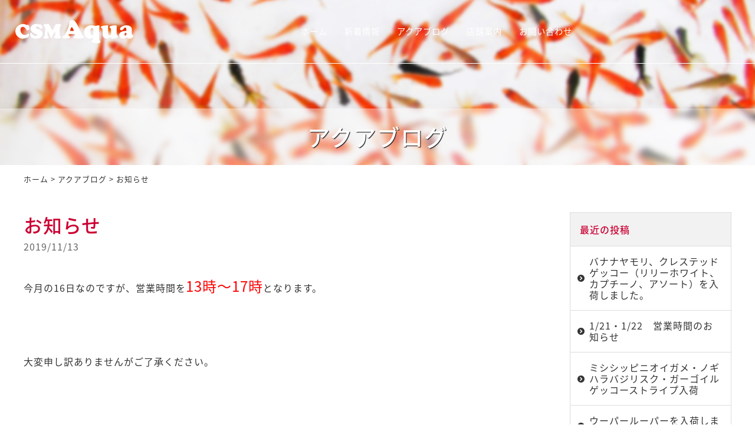

--- FILE ---
content_type: text/html; charset=UTF-8
request_url: https://www.aqua-animal.com/blog/2020.html
body_size: 5276
content:
<!DOCTYPE html>
<html lang="ja">
<head>
<meta charset="UTF-8" />
<meta name="viewport" content="width=device-width, initial-scale=1.0, minimum-scale=1.0, maximum-scale=1.0, user-scalable=no">
<!--[if IE]>
<meta http-equiv="X-UA-Compatible" content="IE=edge,chrome=1">
<![endif]-->
<title>お知らせ | CSMアクア(古代魚・両生類・爬虫類・水槽・飼育用品)の販売通販</title>
<link rel="alternate" type="application/rss+xml" title="RSS 2.0" href="https://www.aqua-animal.com/feed" />
<link rel="pingback" href="https://www.aqua-animal.com/xmlrpc.php" />
<link rel="stylesheet" href="https://fonts.googleapis.com/earlyaccess/notosansjapanese.css">
<link rel="stylesheet" href="https://fonts.googleapis.com/earlyaccess/notosansjp.css">
<link rel="stylesheet" href="https://www.aqua-animal.com/wp-content/themes/cmsaqua/css/drawer.css" />
<link rel="stylesheet" href="https://www.aqua-animal.com/wp-content/themes/cmsaqua/css/animate.css">
<link rel="stylesheet" media="all" href="https://www.aqua-animal.com/wp-content/themes/cmsaqua/style.css">
<!--<link rel="shortcut icon" type="image/vnd.microsoft.icon" href="https://www.aqua-animal.com/wp-content/themes/cmsaqua/img/favicon.ico" />-->

<!-- All In One SEO Pack 3.7.1[289,335] -->
<meta name="description"  content="今月の16日なのですが、営業時間を13時～17時となります。 大変申し訳ありませんがご了承ください。" />

<script type="application/ld+json" class="aioseop-schema">{"@context":"https://schema.org","@graph":[{"@type":"Organization","@id":"https://www.aqua-animal.com/#organization","url":"https://www.aqua-animal.com/","name":"CSMアクア(古代魚・両生類・爬虫類・水槽・飼育用品)の販売通販","sameAs":[]},{"@type":"WebSite","@id":"https://www.aqua-animal.com/#website","url":"https://www.aqua-animal.com/","name":"CSMアクア(古代魚・両生類・爬虫類・水槽・飼育用品)の販売通販","publisher":{"@id":"https://www.aqua-animal.com/#organization"}},{"@type":"WebPage","@id":"https://www.aqua-animal.com/blog/2020.html#webpage","url":"https://www.aqua-animal.com/blog/2020.html","inLanguage":"ja","name":"お知らせ","isPartOf":{"@id":"https://www.aqua-animal.com/#website"},"breadcrumb":{"@id":"https://www.aqua-animal.com/blog/2020.html#breadcrumblist"},"datePublished":"2019-11-13T08:37:40+09:00","dateModified":"2019-11-13T08:42:58+09:00"},{"@type":"Article","@id":"https://www.aqua-animal.com/blog/2020.html#article","isPartOf":{"@id":"https://www.aqua-animal.com/blog/2020.html#webpage"},"author":{"@id":"https://www.aqua-animal.com/author/admin#author"},"headline":"お知らせ","datePublished":"2019-11-13T08:37:40+09:00","dateModified":"2019-11-13T08:42:58+09:00","commentCount":0,"mainEntityOfPage":{"@id":"https://www.aqua-animal.com/blog/2020.html#webpage"},"publisher":{"@id":"https://www.aqua-animal.com/#organization"},"articleSection":"アクアブログ"},{"@type":"Person","@id":"https://www.aqua-animal.com/author/admin#author","name":"admin","sameAs":[],"image":{"@type":"ImageObject","@id":"https://www.aqua-animal.com/#personlogo","url":"https://secure.gravatar.com/avatar/36413ad1692a8b654732f9c6b0bfed71?s=96&d=mm&r=g","width":96,"height":96,"caption":"admin"}},{"@type":"BreadcrumbList","@id":"https://www.aqua-animal.com/blog/2020.html#breadcrumblist","itemListElement":[{"@type":"ListItem","position":1,"item":{"@type":"WebPage","@id":"https://www.aqua-animal.com/","url":"https://www.aqua-animal.com/","name":"CSMアクア(古代魚・両生類・爬虫類・水槽・飼育用品)の販売通販"}},{"@type":"ListItem","position":2,"item":{"@type":"WebPage","@id":"https://www.aqua-animal.com/blog/2020.html","url":"https://www.aqua-animal.com/blog/2020.html","name":"お知らせ"}}]}]}</script>
<link rel="canonical" href="https://www.aqua-animal.com/blog/2020.html" />
<!-- All In One SEO Pack -->
<link rel='dns-prefetch' href='//s.w.org' />
<link rel="alternate" type="application/rss+xml" title="CSMアクア(古代魚・両生類・爬虫類・水槽・飼育用品)の販売通販 &raquo; お知らせ のコメントのフィード" href="https://www.aqua-animal.com/blog/2020.html/feed" />
<link rel='stylesheet' id='wp-block-library-css'  href='https://www.aqua-animal.com/wp-includes/css/dist/block-library/style.min.css?ver=5.5.17' type='text/css' media='all' />
<link rel='stylesheet' id='jquery.lightbox.min.css-css'  href='https://www.aqua-animal.com/wp-content/plugins/wp-jquery-lightbox/styles/lightbox.min.css?ver=1.4.8' type='text/css' media='all' />
<link rel="https://api.w.org/" href="https://www.aqua-animal.com/wp-json/" /><link rel="alternate" type="application/json" href="https://www.aqua-animal.com/wp-json/wp/v2/posts/2020" /><link rel="EditURI" type="application/rsd+xml" title="RSD" href="https://www.aqua-animal.com/xmlrpc.php?rsd" />
<link rel='prev' title='とあるＣＳＭの日常' href='https://www.aqua-animal.com/blog/2016.html' />
<link rel='next' title='とあるＣＳＭの日常' href='https://www.aqua-animal.com/blog/2023.html' />
<link rel='shortlink' href='https://www.aqua-animal.com/?p=2020' />
<link rel="alternate" type="application/json+oembed" href="https://www.aqua-animal.com/wp-json/oembed/1.0/embed?url=https%3A%2F%2Fwww.aqua-animal.com%2Fblog%2F2020.html" />
<link rel="alternate" type="text/xml+oembed" href="https://www.aqua-animal.com/wp-json/oembed/1.0/embed?url=https%3A%2F%2Fwww.aqua-animal.com%2Fblog%2F2020.html&#038;format=xml" />
<link rel="icon" href="https://www.aqua-animal.com/wp-content/uploads/2020/09/cropped-siteIcon-32x32.png" sizes="32x32" />
<link rel="icon" href="https://www.aqua-animal.com/wp-content/uploads/2020/09/cropped-siteIcon-192x192.png" sizes="192x192" />
<link rel="apple-touch-icon" href="https://www.aqua-animal.com/wp-content/uploads/2020/09/cropped-siteIcon-180x180.png" />
<meta name="msapplication-TileImage" content="https://www.aqua-animal.com/wp-content/uploads/2020/09/cropped-siteIcon-270x270.png" />
</head>

<body class="post-template-default single single-post postid-2020 single-format-standard under drawer drawer--top">

	
<header id="top">
<div id="bar" class="band">
			<div class="logo"><a href="https://www.aqua-animal.com/" class="opa"><img src="https://www.aqua-animal.com/wp-content/themes/cmsaqua/img/_title.svg" width="200" alt="CSMアクア" /></a></div>		<ul id="primary" class="menu"><li id="menu-item-2163" class="menu-item menu-item-type-custom menu-item-object-custom menu-item-home menu-item-2163"><a title="ホーム" href="https://www.aqua-animal.com/">ホーム</a></li>
<li id="menu-item-2184" class="menu-item menu-item-type-taxonomy menu-item-object-category menu-item-2184"><a title="新着情報" href="https://www.aqua-animal.com/news">新着情報</a></li>
<li id="menu-item-2185" class="menu-item menu-item-type-taxonomy menu-item-object-category current-post-ancestor current-menu-parent current-post-parent menu-item-2185"><a title="アクアブログ" href="https://www.aqua-animal.com/blog">アクアブログ</a></li>
<li id="menu-item-2186" class="menu-item menu-item-type-taxonomy menu-item-object-category menu-item-2186"><a title="店舗案内" href="https://www.aqua-animal.com/shop">店舗案内</a></li>
<li id="menu-item-2183" class="menu-item menu-item-type-post_type menu-item-object-page menu-item-2183"><a title="お問い合わせ" href="https://www.aqua-animal.com/contact">お問い合わせ</a></li>
</ul>			<!--
<ul class="sns">
<li><a href="#" target="_blank" class="opa"><span class="icon-facebook2"></span></a></li>
<li><a href="#" target="_blank" class="opa"><span class="icon-twitter"></span></a></li>
<li><a href="#" target="_blank" class="opa"><span class="icon-instagram"></span></a></li>
</ul>
-->		</div>

<div class="eyeUnder">
<div class="inner">
<h1 id="blog">アクアブログ</h1></div>
</div>

</header>
<div id="contents">

<div class="pankz">
<div class="wrap">
<!-- Breadcrumb NavXT 6.5.0 -->
<a title="CSMアクア(古代魚・両生類・爬虫類・水槽・飼育用品)の販売通販" href="https://www.aqua-animal.com">ホーム</a> &gt; <a title="アクアブログ" href="https://www.aqua-animal.com/blog">アクアブログ</a> &gt; <span property="itemListElement" typeof="ListItem"><span property="name" class="post post-post current-item">お知らせ</span><meta property="url" content="https://www.aqua-animal.com/blog/2020.html"><meta property="position" content="3"></span></div>
</div>

<!-- ブログ -->
<article>
<div class="wrap">
<main id="main">

<section class="post" id="post-2020">
<h2>お知らせ</a></h2>
<ul class="post_meta">
<li class="postdate">2019/11/13</li>
</ul>
<p>今月の16日なのですが、営業時間を<span style="font-size: 18pt; color: #ff0000;">13時～17時</span>となります。</p>
<p>&nbsp;</p>
<p>大変申し訳ありませんがご了承ください。</p>
<p>&nbsp;</p>
</section>

</main>
<div id="side">


<section class="widget">
<h2>最近の投稿</h2>
<ul>
<li><a href="https://www.aqua-animal.com/blog/5423.html">バナナヤモリ、クレステッドゲッコー（リリーホワイト、カプチーノ、アソート）を入荷しました。</a></li>
<li><a href="https://www.aqua-animal.com/blog/5416.html">1/21・1/22　営業時間のお知らせ</a></li>
<li><a href="https://www.aqua-animal.com/blog/5402.html">ミシシッピニオイガメ・ノギハラバジリスク・ガーゴイルゲッコーストライプ入荷</a></li>
<li><a href="https://www.aqua-animal.com/blog/5394.html">ウーパールーパーを入荷しました！</a></li>
<li><a href="https://www.aqua-animal.com/blog/5380.html">人気種、アメフクラガエルを２匹入荷！</a></li>
</ul>
</section>

<section class="widget">
<h2>月別投稿一覧</h2>
<select name="archive-dropdown" onChange='document.location.href=this.options[this.selectedIndex].value;' class="archive-dropdown">
<option value="">月を選択</option>

	<option value='https://www.aqua-animal.com/date/2026/01?cat=1'> 2026年1月 &nbsp;(4)</option>
	<option value='https://www.aqua-animal.com/date/2025/12?cat=1'> 2025年12月 &nbsp;(3)</option>
	<option value='https://www.aqua-animal.com/date/2025/11?cat=1'> 2025年11月 &nbsp;(3)</option>
	<option value='https://www.aqua-animal.com/date/2025/10?cat=1'> 2025年10月 &nbsp;(3)</option>
	<option value='https://www.aqua-animal.com/date/2025/09?cat=1'> 2025年9月 &nbsp;(1)</option>
	<option value='https://www.aqua-animal.com/date/2025/08?cat=1'> 2025年8月 &nbsp;(2)</option>
	<option value='https://www.aqua-animal.com/date/2025/07?cat=1'> 2025年7月 &nbsp;(3)</option>
	<option value='https://www.aqua-animal.com/date/2025/06?cat=1'> 2025年6月 &nbsp;(1)</option>
	<option value='https://www.aqua-animal.com/date/2025/05?cat=1'> 2025年5月 &nbsp;(4)</option>
	<option value='https://www.aqua-animal.com/date/2025/04?cat=1'> 2025年4月 &nbsp;(1)</option>
	<option value='https://www.aqua-animal.com/date/2025/03?cat=1'> 2025年3月 &nbsp;(2)</option>
	<option value='https://www.aqua-animal.com/date/2025/02?cat=1'> 2025年2月 &nbsp;(3)</option>
	<option value='https://www.aqua-animal.com/date/2025/01?cat=1'> 2025年1月 &nbsp;(2)</option>
	<option value='https://www.aqua-animal.com/date/2024/12?cat=1'> 2024年12月 &nbsp;(4)</option>
	<option value='https://www.aqua-animal.com/date/2024/08?cat=1'> 2024年8月 &nbsp;(1)</option>
	<option value='https://www.aqua-animal.com/date/2024/07?cat=1'> 2024年7月 &nbsp;(2)</option>
	<option value='https://www.aqua-animal.com/date/2024/06?cat=1'> 2024年6月 &nbsp;(1)</option>
	<option value='https://www.aqua-animal.com/date/2024/05?cat=1'> 2024年5月 &nbsp;(2)</option>
	<option value='https://www.aqua-animal.com/date/2024/04?cat=1'> 2024年4月 &nbsp;(1)</option>
	<option value='https://www.aqua-animal.com/date/2024/03?cat=1'> 2024年3月 &nbsp;(1)</option>
	<option value='https://www.aqua-animal.com/date/2024/02?cat=1'> 2024年2月 &nbsp;(1)</option>
	<option value='https://www.aqua-animal.com/date/2024/01?cat=1'> 2024年1月 &nbsp;(2)</option>
	<option value='https://www.aqua-animal.com/date/2023/12?cat=1'> 2023年12月 &nbsp;(2)</option>
	<option value='https://www.aqua-animal.com/date/2023/11?cat=1'> 2023年11月 &nbsp;(2)</option>
	<option value='https://www.aqua-animal.com/date/2023/10?cat=1'> 2023年10月 &nbsp;(1)</option>
	<option value='https://www.aqua-animal.com/date/2023/09?cat=1'> 2023年9月 &nbsp;(3)</option>
	<option value='https://www.aqua-animal.com/date/2023/08?cat=1'> 2023年8月 &nbsp;(8)</option>
	<option value='https://www.aqua-animal.com/date/2023/07?cat=1'> 2023年7月 &nbsp;(10)</option>
	<option value='https://www.aqua-animal.com/date/2023/06?cat=1'> 2023年6月 &nbsp;(8)</option>
	<option value='https://www.aqua-animal.com/date/2023/05?cat=1'> 2023年5月 &nbsp;(17)</option>
	<option value='https://www.aqua-animal.com/date/2023/04?cat=1'> 2023年4月 &nbsp;(15)</option>
	<option value='https://www.aqua-animal.com/date/2023/03?cat=1'> 2023年3月 &nbsp;(21)</option>
	<option value='https://www.aqua-animal.com/date/2023/02?cat=1'> 2023年2月 &nbsp;(16)</option>
	<option value='https://www.aqua-animal.com/date/2023/01?cat=1'> 2023年1月 &nbsp;(19)</option>
	<option value='https://www.aqua-animal.com/date/2022/12?cat=1'> 2022年12月 &nbsp;(21)</option>
	<option value='https://www.aqua-animal.com/date/2022/11?cat=1'> 2022年11月 &nbsp;(20)</option>
	<option value='https://www.aqua-animal.com/date/2022/10?cat=1'> 2022年10月 &nbsp;(20)</option>
	<option value='https://www.aqua-animal.com/date/2022/09?cat=1'> 2022年9月 &nbsp;(18)</option>
	<option value='https://www.aqua-animal.com/date/2022/08?cat=1'> 2022年8月 &nbsp;(19)</option>
	<option value='https://www.aqua-animal.com/date/2022/07?cat=1'> 2022年7月 &nbsp;(22)</option>
	<option value='https://www.aqua-animal.com/date/2022/06?cat=1'> 2022年6月 &nbsp;(19)</option>
	<option value='https://www.aqua-animal.com/date/2022/05?cat=1'> 2022年5月 &nbsp;(26)</option>
	<option value='https://www.aqua-animal.com/date/2022/04?cat=1'> 2022年4月 &nbsp;(11)</option>
	<option value='https://www.aqua-animal.com/date/2022/03?cat=1'> 2022年3月 &nbsp;(2)</option>
	<option value='https://www.aqua-animal.com/date/2022/02?cat=1'> 2022年2月 &nbsp;(3)</option>
	<option value='https://www.aqua-animal.com/date/2021/12?cat=1'> 2021年12月 &nbsp;(1)</option>
	<option value='https://www.aqua-animal.com/date/2021/09?cat=1'> 2021年9月 &nbsp;(1)</option>
	<option value='https://www.aqua-animal.com/date/2021/04?cat=1'> 2021年4月 &nbsp;(1)</option>
	<option value='https://www.aqua-animal.com/date/2021/02?cat=1'> 2021年2月 &nbsp;(3)</option>
	<option value='https://www.aqua-animal.com/date/2021/01?cat=1'> 2021年1月 &nbsp;(5)</option>
	<option value='https://www.aqua-animal.com/date/2020/12?cat=1'> 2020年12月 &nbsp;(3)</option>
	<option value='https://www.aqua-animal.com/date/2020/10?cat=1'> 2020年10月 &nbsp;(8)</option>
	<option value='https://www.aqua-animal.com/date/2020/09?cat=1'> 2020年9月 &nbsp;(1)</option>
	<option value='https://www.aqua-animal.com/date/2020/08?cat=1'> 2020年8月 &nbsp;(1)</option>
	<option value='https://www.aqua-animal.com/date/2020/02?cat=1'> 2020年2月 &nbsp;(1)</option>
	<option value='https://www.aqua-animal.com/date/2020/01?cat=1'> 2020年1月 &nbsp;(2)</option>
	<option value='https://www.aqua-animal.com/date/2019/12?cat=1'> 2019年12月 &nbsp;(4)</option>
	<option value='https://www.aqua-animal.com/date/2019/11?cat=1'> 2019年11月 &nbsp;(11)</option>
	<option value='https://www.aqua-animal.com/date/2019/10?cat=1'> 2019年10月 &nbsp;(6)</option>
	<option value='https://www.aqua-animal.com/date/2019/09?cat=1'> 2019年9月 &nbsp;(13)</option>
	<option value='https://www.aqua-animal.com/date/2019/08?cat=1'> 2019年8月 &nbsp;(20)</option>
	<option value='https://www.aqua-animal.com/date/2019/07?cat=1'> 2019年7月 &nbsp;(22)</option>
	<option value='https://www.aqua-animal.com/date/2019/06?cat=1'> 2019年6月 &nbsp;(19)</option>
	<option value='https://www.aqua-animal.com/date/2019/05?cat=1'> 2019年5月 &nbsp;(3)</option>
	<option value='https://www.aqua-animal.com/date/2019/04?cat=1'> 2019年4月 &nbsp;(1)</option>
	<option value='https://www.aqua-animal.com/date/2019/03?cat=1'> 2019年3月 &nbsp;(2)</option>
	<option value='https://www.aqua-animal.com/date/2019/02?cat=1'> 2019年2月 &nbsp;(1)</option>
	<option value='https://www.aqua-animal.com/date/2019/01?cat=1'> 2019年1月 &nbsp;(2)</option>
	<option value='https://www.aqua-animal.com/date/2018/12?cat=1'> 2018年12月 &nbsp;(4)</option>
	<option value='https://www.aqua-animal.com/date/2018/09?cat=1'> 2018年9月 &nbsp;(8)</option>
	<option value='https://www.aqua-animal.com/date/2018/08?cat=1'> 2018年8月 &nbsp;(5)</option>
	<option value='https://www.aqua-animal.com/date/2018/07?cat=1'> 2018年7月 &nbsp;(4)</option>
	<option value='https://www.aqua-animal.com/date/2018/06?cat=1'> 2018年6月 &nbsp;(7)</option>
	<option value='https://www.aqua-animal.com/date/2018/05?cat=1'> 2018年5月 &nbsp;(8)</option>
	<option value='https://www.aqua-animal.com/date/2018/04?cat=1'> 2018年4月 &nbsp;(10)</option>
	<option value='https://www.aqua-animal.com/date/2018/03?cat=1'> 2018年3月 &nbsp;(8)</option>
	<option value='https://www.aqua-animal.com/date/2018/02?cat=1'> 2018年2月 &nbsp;(9)</option>
	<option value='https://www.aqua-animal.com/date/2018/01?cat=1'> 2018年1月 &nbsp;(10)</option>
	<option value='https://www.aqua-animal.com/date/2017/12?cat=1'> 2017年12月 &nbsp;(11)</option>
	<option value='https://www.aqua-animal.com/date/2017/11?cat=1'> 2017年11月 &nbsp;(10)</option>
	<option value='https://www.aqua-animal.com/date/2017/10?cat=1'> 2017年10月 &nbsp;(12)</option>
	<option value='https://www.aqua-animal.com/date/2017/09?cat=1'> 2017年9月 &nbsp;(14)</option>
	<option value='https://www.aqua-animal.com/date/2017/08?cat=1'> 2017年8月 &nbsp;(17)</option>
	<option value='https://www.aqua-animal.com/date/2017/07?cat=1'> 2017年7月 &nbsp;(4)</option>
	<option value='https://www.aqua-animal.com/date/2017/06?cat=1'> 2017年6月 &nbsp;(3)</option>
	<option value='https://www.aqua-animal.com/date/2017/05?cat=1'> 2017年5月 &nbsp;(4)</option>
	<option value='https://www.aqua-animal.com/date/2017/04?cat=1'> 2017年4月 &nbsp;(3)</option>
	<option value='https://www.aqua-animal.com/date/2017/03?cat=1'> 2017年3月 &nbsp;(4)</option>
	<option value='https://www.aqua-animal.com/date/2017/02?cat=1'> 2017年2月 &nbsp;(5)</option>
	<option value='https://www.aqua-animal.com/date/2017/01?cat=1'> 2017年1月 &nbsp;(4)</option>
	<option value='https://www.aqua-animal.com/date/2016/12?cat=1'> 2016年12月 &nbsp;(5)</option>
	<option value='https://www.aqua-animal.com/date/2016/10?cat=1'> 2016年10月 &nbsp;(1)</option>
	<option value='https://www.aqua-animal.com/date/2016/09?cat=1'> 2016年9月 &nbsp;(2)</option>
	<option value='https://www.aqua-animal.com/date/2016/08?cat=1'> 2016年8月 &nbsp;(3)</option>
	<option value='https://www.aqua-animal.com/date/2016/07?cat=1'> 2016年7月 &nbsp;(2)</option>
	<option value='https://www.aqua-animal.com/date/2016/06?cat=1'> 2016年6月 &nbsp;(3)</option>
	<option value='https://www.aqua-animal.com/date/2016/05?cat=1'> 2016年5月 &nbsp;(3)</option>
	<option value='https://www.aqua-animal.com/date/2016/04?cat=1'> 2016年4月 &nbsp;(6)</option>
	<option value='https://www.aqua-animal.com/date/2016/03?cat=1'> 2016年3月 &nbsp;(7)</option>
	<option value='https://www.aqua-animal.com/date/2016/02?cat=1'> 2016年2月 &nbsp;(8)</option>
	<option value='https://www.aqua-animal.com/date/2016/01?cat=1'> 2016年1月 &nbsp;(6)</option>
	<option value='https://www.aqua-animal.com/date/2015/12?cat=1'> 2015年12月 &nbsp;(4)</option>
	<option value='https://www.aqua-animal.com/date/2015/11?cat=1'> 2015年11月 &nbsp;(2)</option>
	<option value='https://www.aqua-animal.com/date/2015/10?cat=1'> 2015年10月 &nbsp;(5)</option>
	<option value='https://www.aqua-animal.com/date/2015/09?cat=1'> 2015年9月 &nbsp;(2)</option>

</select>
</section>


</div></div>
</article>

</div>
<footer>
<div class="wrap">
			<div class="credit">
<p><a href="https://www.aqua-animal.com/" class="opa"><img src="https://www.aqua-animal.com/wp-content/themes/cmsaqua/img/title.svg" width="200" alt="CSMアクア" /></a></p>
<p>〒960-8041 <br class="adj" />福島県福島県福島市大町9-24 関ビル102<br />
TEL <span class="telno">024-563-5415</span> <br class="adj" />FAX <span class="telno">024-563-5416</span></p>
<dl><dt>営業時間</dt><dd>12:00～20:00（定休日 毎週 火・金）</dd></dl>
</div>
<ul class="sns">
<!--
<li><a href="#" target="_blank" class="opa"><span class="icon-facebook2"></span></a></li>
<li><a href="#" target="_blank" class="opa"><span class="icon-twitter"></span></a></li>
<li><a href="#" target="_blank" class="opa"><span class="icon-instagram"></span></a></li>
-->
<li><a href="tel:0245635415" class="opa"><span class="icon-phone"></span></a></li>
<li><a href="https://www.aqua-animal.com/contact" class="opa"><span class="icon-markunread"></span></a></li>
</ul>		</div>
<nav class="menu-secondary-container"><ul id="menu-secondary" class="menu"><li id="menu-item-2187" class="menu-item menu-item-type-custom menu-item-object-custom menu-item-home menu-item-2187"><a title="ホーム" href="https://www.aqua-animal.com/">ホーム</a></li>
<li id="menu-item-2191" class="menu-item menu-item-type-taxonomy menu-item-object-category menu-item-2191"><a title="新着情報" href="https://www.aqua-animal.com/news">新着情報</a></li>
<li id="menu-item-2192" class="menu-item menu-item-type-taxonomy menu-item-object-category current-post-ancestor current-menu-parent current-post-parent menu-item-2192"><a title="アクアブログ" href="https://www.aqua-animal.com/blog">アクアブログ</a></li>
<li id="menu-item-2193" class="menu-item menu-item-type-taxonomy menu-item-object-category menu-item-2193"><a title="店舗案内" href="https://www.aqua-animal.com/shop">店舗案内</a></li>
<li id="menu-item-2188" class="menu-item menu-item-type-post_type menu-item-object-page menu-item-2188"><a title="お問い合わせ" href="https://www.aqua-animal.com/contact">お問い合わせ</a></li>
<li id="menu-item-2189" class="menu-item menu-item-type-post_type menu-item-object-page menu-item-2189"><a title="サイトマップ" href="https://www.aqua-animal.com/sitemap">サイトマップ</a></li>
<li id="menu-item-2190" class="menu-item menu-item-type-post_type menu-item-object-page menu-item-2190"><a title="プライバシーポリシー" href="https://www.aqua-animal.com/privacy-policy">プライバシーポリシー</a></li>
</ul></nav><div class="copyright">&copy; <a href="https://www.aqua-animal.com/" class="opa">CSMアクア</a>.</div>
</footer>
<div class="pagetop"><a href="#top"><span class="icon-arrow_drop_up"></span></a></div>
<button type="button" class="drawer-toggle drawer-hamburger">
<span class="sr-only">toggle navigation</span>
<span class="drawer-hamburger-icon"></span>
</button>
<nav class="drawer-nav"><ul class="drawer-menu"><li>
<a title="ホーム" href="https://www.aqua-animal.com/">ホーム</a></li>
<li>
<a title="新着情報" href="https://www.aqua-animal.com/news">新着情報</a></li>
<li>
<a title="アクアブログ" href="https://www.aqua-animal.com/blog">アクアブログ</a></li>
<li>
<a title="店舗案内" href="https://www.aqua-animal.com/shop">店舗案内</a></li>
<li>
<a title="お問い合わせ" href="https://www.aqua-animal.com/contact">お問い合わせ</a></li>
<li>
<a title="サイトマップ" href="https://www.aqua-animal.com/sitemap">サイトマップ</a></li>
<li>
<a title="プライバシーポリシー" href="https://www.aqua-animal.com/privacy-policy">プライバシーポリシー</a></li>
</ul></nav><script src="https://www.aqua-animal.com/wp-content/themes/cmsaqua/js/jQuery.js?ver=3.2.1" id="jquery-js"></script>
<script src="https://www.aqua-animal.com/wp-content/themes/cmsaqua/js/fitimg.js?ver=1602123900" id="my_fitimg-js"></script>
<script src="https://www.aqua-animal.com/wp-content/themes/cmsaqua/js/iscroll.js?ver=1492750359" id="my_iscroll-js"></script>
<script src="https://www.aqua-animal.com/wp-content/themes/cmsaqua/js/drawer.min.js?ver=1492748953" id="my_drawer-js"></script>
<script src="https://www.aqua-animal.com/wp-content/themes/cmsaqua/js/common.js?ver=1602123000" id="my_common-js"></script>
<script src="https://www.aqua-animal.com/wp-content/themes/cmsaqua/js/wow.min.js?ver=1516739710" id="my_wow-js"></script>
<script src="https://www.aqua-animal.com/wp-content/plugins/wp-jquery-lightbox/jquery.touchwipe.min.js?ver=1.4.8" id="wp-jquery-lightbox-swipe-js"></script>
<script type='text/javascript' id='wp-jquery-lightbox-js-extra'>
/* <![CDATA[ */
var JQLBSettings = {"showTitle":"1","showCaption":"1","showNumbers":"1","fitToScreen":"1","resizeSpeed":"400","showDownload":"0","navbarOnTop":"0","marginSize":"0","slideshowSpeed":"4000","prevLinkTitle":"\u524d\u306e\u753b\u50cf","nextLinkTitle":"\u6b21\u306e\u753b\u50cf","closeTitle":"\u30ae\u30e3\u30e9\u30ea\u30fc\u3092\u9589\u3058\u308b","image":"\u753b\u50cf ","of":"\u306e","download":"\u30c0\u30a6\u30f3\u30ed\u30fc\u30c9","pause":"(\u30b9\u30e9\u30a4\u30c9\u30b7\u30e7\u30fc\u3092\u505c\u6b62\u3059\u308b)","play":"(\u30b9\u30e9\u30a4\u30c9\u30b7\u30e7\u30fc\u3092\u518d\u751f\u3059\u308b)"};
/* ]]> */
</script>
<script src="https://www.aqua-animal.com/wp-content/plugins/wp-jquery-lightbox/jquery.lightbox.min.js?ver=1.4.8" id="wp-jquery-lightbox-js"></script>
<script src="https://www.aqua-animal.com/wp-includes/js/wp-embed.min.js?ver=5.5.17" id="wp-embed-js"></script>
<script>new WOW().init();</script>

<!-- Global site tag (gtag.js) - Google Analytics -->
<script async src="https://www.googletagmanager.com/gtag/js?id=G-GRTQ4WPH5J"></script>
<script>
  window.dataLayer = window.dataLayer || [];
  function gtag(){dataLayer.push(arguments);}
  gtag('js', new Date());

  gtag('config', 'G-GRTQ4WPH5J');
</script>

</body>
</html>

--- FILE ---
content_type: text/css
request_url: https://www.aqua-animal.com/wp-content/themes/cmsaqua/style.css
body_size: 372
content:
/*
Theme Name: CMSAQUA
Theme URI:
Description: 
Version: 1.00(2020/03)
Author: 
Author URI: https://www.shiyouan.com/
*/
@import url("css/reset.css");
@import url("css/webfonts.css");
@import url("css/style.css");
@import url("css/common.css");
@import url("css/color.css");
@import url("css/mediaqueries.css");
@import url("css/pages.css");
@import url("css/Hover.css");
@import url("css/scroll-hint.css");
@import url("css/print.css") print;


--- FILE ---
content_type: text/css
request_url: https://www.aqua-animal.com/wp-content/themes/cmsaqua/css/webfonts.css
body_size: 12021
content:
@charset "utf-8";

/* =Material icons
------------------------------------------------------------------------------ */

.material-icons {
	font-family: 'Material Icons';
	font-weight: normal;
	font-style: normal;
	font-size: 24px;  /* �����T�C�Y */
	display: inline-block;
	width: 1em;
	height: 1em;
	line-height: 1;
	text-transform: none;
	vertical-align: middle;
	/* WebKit�u���E�U�T�|�[�g */
	-webkit-font-smoothing: antialiased;
	/* Chrome�ASafari�T�|�[�g */
	text-rendering: optimizeLegibility;
	/* Firefox�T�|�[�g */
	-moz-osx-font-smoothing: grayscale;
	/* IE�T�|�[�g */
	font-feature-settings: 'liga';
}


/* =Noto Sans JP
------------------------------------------------------------------------------ */

.noto {
	font-family: 'Noto Sans JP', sans-serif;
}
.noto100 {font-weight:100;}
.noto300 {font-weight:300;}
.noto400 {font-weight:400;}
.noto500 {font-weight:500;}
.noto700 {font-weight:700;}
.noto900 {font-weight:900;}


/* =������
------------------------------------------------------------------------------ */

.yumin {
	font-family: "������", YuMincho, "�q���M�m���� ProN W3", "Hiragino Mincho ProN","HG����E","�l�r �o����","�l�r ����",serif;
	letter-spacing: 1px;
}

/* =icomoon
------------------------------------------------------------------------------ */

@font-face {
  font-family: 'icomoon';
  src:  url('../fonts/icomoon.eot?57pgmc');
  src:  url('../fonts/icomoon.eot?57pgmc#iefix') format('embedded-opentype'),
    url('../fonts/icomoon.ttf?57pgmc') format('truetype'),
    url('../fonts/icomoon.woff?57pgmc') format('woff'),
    url('../fonts/icomoon.svg?57pgmc#icomoon') format('svg');
  font-weight: normal;
  font-style: normal;
  font-display: block;
}

[class^="icon-"], [class*=" icon-"] {
  /* use !important to prevent issues with browser extensions that change fonts */
  font-family: 'icomoon' !important;
  speak: none;
  font-style: normal;
  font-weight: normal;
  font-variant: normal;
  text-transform: none;
  line-height: 1;

  /* Better Font Rendering =========== */
  -webkit-font-smoothing: antialiased;
  -moz-osx-font-smoothing: grayscale;
}

.icon-org-chicken:before {
  content: "\e900";
}
.icon-org-fax:before {
  content: "\e901";
}
.icon-org-fruit-tree:before {
  content: "\e902";
}
.icon-org-map:before {
  content: "\e903";
}
.icon-org-peach:before {
  content: "\e904";
}
.icon-org-qa:before {
  content: "\e905";
}
.icon-org-shop:before {
  content: "\e906";
}
.icon-error:before {
  content: "\e000";
}
.icon-error_outline:before {
  content: "\e001";
}
.icon-warning2:before {
  content: "\e002";
}
.icon-add_alert:before {
  content: "\e003";
}
.icon-album:before {
  content: "\e019";
}
.icon-av_timer:before {
  content: "\e01b";
}
.icon-closed_caption:before {
  content: "\e01c";
}
.icon-equalizer3:before {
  content: "\e01d";
}
.icon-explicit:before {
  content: "\e01e";
}
.icon-fast_forward:before {
  content: "\e01f";
}
.icon-fast_rewind:before {
  content: "\e020";
}
.icon-games:before {
  content: "\e021";
}
.icon-hearing:before {
  content: "\e023";
}
.icon-high_quality:before {
  content: "\e024";
}
.icon-mic2:before {
  content: "\e029";
}
.icon-mic_none:before {
  content: "\e02a";
}
.icon-mic_off:before {
  content: "\e02b";
}
.icon-library_books:before {
  content: "\e02f";
}
.icon-library_music:before {
  content: "\e030";
}
.icon-new_releases:before {
  content: "\e031";
}
.icon-not_interested:before {
  content: "\e033";
}
.icon-pause3:before {
  content: "\e034";
}
.icon-pause_circle_filled:before {
  content: "\e035";
}
.icon-pause_circle_outline:before {
  content: "\e036";
}
.icon-play_arrow:before {
  content: "\e037";
}
.icon-play_circle_filled:before {
  content: "\e038";
}
.icon-play_circle_outline:before {
  content: "\e039";
}
.icon-playlist_add:before {
  content: "\e03b";
}
.icon-queue:before {
  content: "\e03c";
}
.icon-queue_music:before {
  content: "\e03d";
}
.icon-radio:before {
  content: "\e03e";
}
.icon-recent_actors:before {
  content: "\e03f";
}
.icon-repeat:before {
  content: "\e040";
}
.icon-repeat_one:before {
  content: "\e041";
}
.icon-replay:before {
  content: "\e042";
}
.icon-shuffle2:before {
  content: "\e043";
}
.icon-skip_next:before {
  content: "\e044";
}
.icon-skip_previous:before {
  content: "\e045";
}
.icon-snooze:before {
  content: "\e046";
}
.icon-stop3:before {
  content: "\e047";
}
.icon-subtitles:before {
  content: "\e048";
}
.icon-surround_sound:before {
  content: "\e049";
}
.icon-video_library:before {
  content: "\e04a";
}
.icon-videocam:before {
  content: "\e04b";
}
.icon-videocam_off:before {
  content: "\e04c";
}
.icon-volume_down:before {
  content: "\e04d";
}
.icon-volume_mute:before {
  content: "\e04e";
}
.icon-volume_off:before {
  content: "\e04f";
}
.icon-volume_up:before {
  content: "\e050";
}
.icon-web:before {
  content: "\e051";
}
.icon-hd:before {
  content: "\e052";
}
.icon-sort_by_alpha:before {
  content: "\e053";
}
.icon-airplay:before {
  content: "\e055";
}
.icon-forward_10:before {
  content: "\e056";
}
.icon-forward_30:before {
  content: "\e057";
}
.icon-forward_5:before {
  content: "\e058";
}
.icon-replay_10:before {
  content: "\e059";
}
.icon-replay_30:before {
  content: "\e05a";
}
.icon-replay_5:before {
  content: "\e05b";
}
.icon-add_to_queue:before {
  content: "\e05c";
}
.icon-fiber_dvr:before {
  content: "\e05d";
}
.icon-fiber_new:before {
  content: "\e05e";
}
.icon-playlist_play:before {
  content: "\e05f";
}
.icon-art_track:before {
  content: "\e060";
}
.icon-fiber_manual_record:before {
  content: "\e061";
}
.icon-fiber_smart_record:before {
  content: "\e062";
}
.icon-music_video:before {
  content: "\e063";
}
.icon-subscriptions:before {
  content: "\e064";
}
.icon-playlist_add_check:before {
  content: "\e065";
}
.icon-queue_play_next:before {
  content: "\e066";
}
.icon-remove_from_queue:before {
  content: "\e067";
}
.icon-slow_motion_video:before {
  content: "\e068";
}
.icon-web_asset:before {
  content: "\e069";
}
.icon-fiber_pin:before {
  content: "\e06a";
}
.icon-branding_watermark:before {
  content: "\e06b";
}
.icon-call_to_action:before {
  content: "\e06c";
}
.icon-featured_play_list:before {
  content: "\e06d";
}
.icon-featured_video:before {
  content: "\e06e";
}
.icon-note:before {
  content: "\e06f";
}
.icon-video_call:before {
  content: "\e070";
}
.icon-video_label:before {
  content: "\e071";
}
.icon-call_end:before {
  content: "\e0b1";
}
.icon-call_made:before {
  content: "\e0b2";
}
.icon-call_missed:before {
  content: "\e0b4";
}
.icon-call_received:before {
  content: "\e0b5";
}
.icon-call_split:before {
  content: "\e0b6";
}
.icon-chat:before {
  content: "\e0b7";
}
.icon-clear_all:before {
  content: "\e0b8";
}
.icon-comment:before {
  content: "\e0b9";
}
.icon-contacts:before {
  content: "\e0ba";
}
.icon-dialer_sip:before {
  content: "\e0bb";
}
.icon-dialpad:before {
  content: "\e0bc";
}
.icon-import_export:before {
  content: "\e0c3";
}
.icon-invert_colors_off:before {
  content: "\e0c4";
}
.icon-live_help:before {
  content: "\e0c6";
}
.icon-location_off:before {
  content: "\e0c7";
}
.icon-message:before {
  content: "\e0c9";
}
.icon-chat_bubble:before {
  content: "\e0ca";
}
.icon-chat_bubble_outline:before {
  content: "\e0cb";
}
.icon-phone2:before {
  content: "\e0cd";
}
.icon-portable_wifi_off:before {
  content: "\e0ce";
}
.icon-contact_phone:before {
  content: "\e0cf";
}
.icon-contact_mail:before {
  content: "\e0d0";
}
.icon-ring_volume:before {
  content: "\e0d1";
}
.icon-speaker_phone:before {
  content: "\e0d2";
}
.icon-stay_primary_landscape:before {
  content: "\e0d5";
}
.icon-stay_primary_portrait:before {
  content: "\e0d6";
}
.icon-swap_calls:before {
  content: "\e0d7";
}
.icon-textsms:before {
  content: "\e0d8";
}
.icon-voicemail:before {
  content: "\e0d9";
}
.icon-vpn_key:before {
  content: "\e0da";
}
.icon-phonelink_erase:before {
  content: "\e0db";
}
.icon-phonelink_lock:before {
  content: "\e0dc";
}
.icon-phonelink_ring:before {
  content: "\e0dd";
}
.icon-phonelink_setup:before {
  content: "\e0de";
}
.icon-present_to_all:before {
  content: "\e0df";
}
.icon-import_contacts:before {
  content: "\e0e0";
}
.icon-mail_outline:before {
  content: "\e0e1";
}
.icon-screen_share:before {
  content: "\e0e2";
}
.icon-stop_screen_share:before {
  content: "\e0e3";
}
.icon-call_missed_outgoing:before {
  content: "\e0e4";
}
.icon-rss_feed:before {
  content: "\e0e5";
}
.icon-add:before {
  content: "\e145";
}
.icon-add_box:before {
  content: "\e146";
}
.icon-add_circle:before {
  content: "\e147";
}
.icon-archive:before {
  content: "\e149";
}
.icon-backspace:before {
  content: "\e14a";
}
.icon-block:before {
  content: "\e14b";
}
.icon-content_copy:before {
  content: "\e14d";
}
.icon-content_cut:before {
  content: "\e14e";
}
.icon-content_paste:before {
  content: "\e14f";
}
.icon-drafts:before {
  content: "\e151";
}
.icon-filter_list:before {
  content: "\e152";
}
.icon-flag2:before {
  content: "\e153";
}
.icon-forward4:before {
  content: "\e154";
}
.icon-gesture:before {
  content: "\e155";
}
.icon-inbox:before {
  content: "\e156";
}
.icon-link2:before {
  content: "\e157";
}
.icon-markunread:before {
  content: "\e159";
}
.icon-redo3:before {
  content: "\e15a";
}
.icon-remove:before {
  content: "\e15b";
}
.icon-remove_circle:before {
  content: "\e15c";
}
.icon-remove_circle_outline:before {
  content: "\e15d";
}
.icon-reply2:before {
  content: "\e15e";
}
.icon-reply_all:before {
  content: "\e15f";
}
.icon-report:before {
  content: "\e160";
}
.icon-save:before {
  content: "\e161";
}
.icon-select_all:before {
  content: "\e162";
}
.icon-send:before {
  content: "\e163";
}
.icon-sort:before {
  content: "\e164";
}
.icon-text_format:before {
  content: "\e165";
}
.icon-undo3:before {
  content: "\e166";
}
.icon-font_download:before {
  content: "\e167";
}
.icon-move_to_inbox:before {
  content: "\e168";
}
.icon-unarchive:before {
  content: "\e169";
}
.icon-next_week:before {
  content: "\e16a";
}
.icon-weekend:before {
  content: "\e16b";
}
.icon-delete_sweep:before {
  content: "\e16c";
}
.icon-low_priority:before {
  content: "\e16d";
}
.icon-access_alarms:before {
  content: "\e191";
}
.icon-airplanemode_inactive:before {
  content: "\e194";
}
.icon-battery_alert:before {
  content: "\e19c";
}
.icon-battery_charging_full:before {
  content: "\e1a3";
}
.icon-battery_std:before {
  content: "\e1a5";
}
.icon-battery_unknown:before {
  content: "\e1a6";
}
.icon-bluetooth:before {
  content: "\e1a7";
}
.icon-bluetooth_connected:before {
  content: "\e1a8";
}
.icon-bluetooth_disabled:before {
  content: "\e1a9";
}
.icon-bluetooth_searching:before {
  content: "\e1aa";
}
.icon-brightness_auto:before {
  content: "\e1ab";
}
.icon-brightness_high:before {
  content: "\e1ac";
}
.icon-brightness_low:before {
  content: "\e1ad";
}
.icon-brightness_medium:before {
  content: "\e1ae";
}
.icon-data_usage:before {
  content: "\e1af";
}
.icon-developer_mode:before {
  content: "\e1b0";
}
.icon-dvr:before {
  content: "\e1b2";
}
.icon-location_disabled:before {
  content: "\e1b6";
}
.icon-location_searching:before {
  content: "\e1b7";
}
.icon-graphic_eq:before {
  content: "\e1b8";
}
.icon-network_cell:before {
  content: "\e1b9";
}
.icon-network_wifi:before {
  content: "\e1ba";
}
.icon-nfc:before {
  content: "\e1bb";
}
.icon-wallpaper:before {
  content: "\e1bc";
}
.icon-widgets:before {
  content: "\e1bd";
}
.icon-screen_lock_landscape:before {
  content: "\e1be";
}
.icon-screen_lock_portrait:before {
  content: "\e1bf";
}
.icon-screen_lock_rotation:before {
  content: "\e1c0";
}
.icon-screen_rotation:before {
  content: "\e1c1";
}
.icon-sd_storage:before {

  content: "\e1c2";
}
.icon-settings_system_daydream:before {
  content: "\e1c3";
}
.icon-signal_cellular_4_bar:before {
  content: "\e1c8";
}
.icon-signal_cellular_connected_no_internet_4_bar:before {
  content: "\e1cd";
}
.icon-signal_cellular_no_sim:before {
  content: "\e1ce";
}
.icon-signal_cellular_null:before {
  content: "\e1cf";
}
.icon-signal_cellular_off:before {
  content: "\e1d0";
}
.icon-signal_wifi_4_bar:before {
  content: "\e1d8";
}
.icon-signal_wifi_4_bar_lock:before {
  content: "\e1d9";
}
.icon-signal_wifi_off:before {
  content: "\e1da";
}
.icon-storage:before {
  content: "\e1db";
}
.icon-usb:before {
  content: "\e1e0";
}
.icon-wifi_lock:before {
  content: "\e1e1";
}
.icon-wifi_tethering:before {
  content: "\e1e2";
}
.icon-attach_file:before {
  content: "\e226";
}
.icon-attach_money:before {
  content: "\e227";
}
.icon-border_all:before {
  content: "\e228";
}
.icon-border_bottom:before {
  content: "\e229";
}
.icon-border_clear:before {
  content: "\e22a";
}
.icon-border_color:before {
  content: "\e22b";
}
.icon-border_horizontal:before {
  content: "\e22c";
}
.icon-border_inner:before {
  content: "\e22d";
}
.icon-border_left:before {
  content: "\e22e";
}
.icon-border_outer:before {
  content: "\e22f";
}
.icon-border_right:before {
  content: "\e230";
}
.icon-border_style:before {
  content: "\e231";
}
.icon-border_top:before {
  content: "\e232";
}
.icon-border_vertical:before {
  content: "\e233";
}
.icon-format_align_center:before {
  content: "\e234";
}
.icon-format_align_justify:before {
  content: "\e235";
}
.icon-format_align_left:before {
  content: "\e236";
}
.icon-format_align_right:before {
  content: "\e237";
}
.icon-format_bold:before {
  content: "\e238";
}
.icon-format_clear:before {
  content: "\e239";
}
.icon-format_color_fill:before {
  content: "\e23a";
}
.icon-format_color_reset:before {
  content: "\e23b";
}
.icon-format_color_text:before {
  content: "\e23c";
}
.icon-format_indent_decrease:before {
  content: "\e23d";
}
.icon-format_indent_increase:before {
  content: "\e23e";
}
.icon-format_italic:before {
  content: "\e23f";
}
.icon-format_line_spacing:before {
  content: "\e240";
}
.icon-format_list_bulleted:before {
  content: "\e241";
}
.icon-format_list_numbered:before {
  content: "\e242";
}
.icon-format_paint:before {
  content: "\e243";
}
.icon-format_quote:before {
  content: "\e244";
}
.icon-format_size:before {
  content: "\e245";
}
.icon-format_strikethrough:before {
  content: "\e246";
}
.icon-format_textdirection_l_to_r:before {
  content: "\e247";
}
.icon-format_textdirection_r_to_l:before {
  content: "\e248";
}
.icon-format_underlined:before {
  content: "\e249";
}
.icon-functions:before {
  content: "\e24a";
}
.icon-insert_comment:before {
  content: "\e24c";
}
.icon-insert_drive_file:before {
  content: "\e24d";
}
.icon-insert_invitation:before {
  content: "\e24f";
}
.icon-merge_type:before {
  content: "\e252";
}
.icon-mode_comment:before {
  content: "\e253";
}
.icon-mode_edit:before {
  content: "\e254";
}
.icon-publish:before {
  content: "\e255";
}
.icon-space_bar:before {
  content: "\e256";
}
.icon-strikethrough_s:before {
  content: "\e257";
}
.icon-vertical_align_bottom:before {
  content: "\e258";
}
.icon-vertical_align_center:before {
  content: "\e259";
}
.icon-vertical_align_top:before {
  content: "\e25a";
}
.icon-wrap_text:before {
  content: "\e25b";
}
.icon-money_off:before {
  content: "\e25c";
}
.icon-drag_handle:before {
  content: "\e25d";
}
.icon-format_shapes:before {
  content: "\e25e";
}
.icon-highlight:before {
  content: "\e25f";
}
.icon-linear_scale:before {
  content: "\e260";
}
.icon-short_text:before {
  content: "\e261";
}
.icon-text_fields:before {
  content: "\e262";
}
.icon-monetization_on:before {
  content: "\e263";
}
.icon-title:before {
  content: "\e264";
}
.icon-attachment2:before {
  content: "\e2bc";
}
.icon-cloud_circle:before {
  content: "\e2be";
}
.icon-cloud_done:before {
  content: "\e2bf";
}
.icon-cloud_download:before {
  content: "\e2c0";
}
.icon-cloud_off:before {
  content: "\e2c1";
}
.icon-cloud_queue:before {
  content: "\e2c2";
}
.icon-cloud_upload:before {
  content: "\e2c3";
}
.icon-file_upload:before {
  content: "\e2c6";
}
.icon-folder2:before {
  content: "\e2c7";
}
.icon-folder_open:before {
  content: "\e2c8";
}
.icon-folder_shared:before {
  content: "\e2c9";
}
.icon-create_new_folder:before {
  content: "\e2cc";
}
.icon-cast:before {
  content: "\e307";
}
.icon-cast_connected:before {
  content: "\e308";
}
.icon-desktop_mac:before {
  content: "\e30b";
}
.icon-desktop_windows:before {
  content: "\e30c";
}
.icon-developer_board:before {
  content: "\e30d";
}
.icon-dock:before {
  content: "\e30e";
}
.icon-headset:before {
  content: "\e310";
}
.icon-headset_mic:before {
  content: "\e311";
}
.icon-keyboard2:before {
  content: "\e312";
}
.icon-keyboard_arrow_down:before {
  content: "\e313";
}
.icon-keyboard_arrow_left:before {
  content: "\e314";
}
.icon-keyboard_arrow_right:before {
  content: "\e315";
}
.icon-keyboard_arrow_up:before {
  content: "\e316";
}
.icon-keyboard_backspace:before {
  content: "\e317";
}
.icon-keyboard_capslock:before {
  content: "\e318";
}
.icon-keyboard_hide:before {
  content: "\e31a";
}
.icon-keyboard_return:before {
  content: "\e31b";
}
.icon-keyboard_tab:before {
  content: "\e31c";
}
.icon-keyboard_voice:before {
  content: "\e31d";
}
.icon-laptop2:before {
  content: "\e31e";
}
.icon-laptop_chromebook:before {
  content: "\e31f";
}
.icon-laptop_mac:before {
  content: "\e320";
}
.icon-laptop_windows:before {
  content: "\e321";
}
.icon-memory:before {
  content: "\e322";
}
.icon-mouse:before {
  content: "\e323";
}
.icon-phone_android:before {
  content: "\e324";
}
.icon-phone_iphone:before {
  content: "\e325";
}
.icon-phonelink:before {
  content: "\e326";
}
.icon-phonelink_off:before {
  content: "\e327";
}
.icon-router:before {
  content: "\e328";
}
.icon-scanner:before {
  content: "\e329";
}
.icon-security:before {
  content: "\e32a";
}
.icon-sim_card:before {
  content: "\e32b";
}
.icon-speaker:before {
  content: "\e32d";
}
.icon-speaker_group:before {
  content: "\e32e";
}
.icon-tablet2:before {
  content: "\e32f";
}
.icon-tablet_android:before {
  content: "\e330";
}
.icon-tablet_mac:before {
  content: "\e331";
}
.icon-toys:before {
  content: "\e332";
}
.icon-tv2:before {
  content: "\e333";
}
.icon-watch:before {
  content: "\e334";
}
.icon-device_hub:before {
  content: "\e335";
}
.icon-power_input:before {
  content: "\e336";
}
.icon-devices_other:before {
  content: "\e337";
}
.icon-videogame_asset:before {
  content: "\e338";
}
.icon-adjust:before {
  content: "\e39e";
}
.icon-assistant:before {
  content: "\e39f";
}
.icon-audiotrack:before {
  content: "\e3a1";
}
.icon-blur_circular:before {
  content: "\e3a2";
}
.icon-blur_linear:before {
  content: "\e3a3";
}
.icon-blur_off:before {
  content: "\e3a4";
}
.icon-blur_on:before {
  content: "\e3a5";
}
.icon-brightness_1:before {
  content: "\e3a6";
}
.icon-brightness_2:before {
  content: "\e3a7";
}
.icon-brightness_3:before {
  content: "\e3a8";
}
.icon-brightness_4:before {
  content: "\e3a9";
}
.icon-broken_image:before {
  content: "\e3ad";
}
.icon-brush:before {
  content: "\e3ae";
}
.icon-camera2:before {
  content: "\e3af";
}
.icon-camera_front:before {
  content: "\e3b1";
}
.icon-camera_rear:before {
  content: "\e3b2";
}
.icon-camera_roll:before {
  content: "\e3b3";
}
.icon-center_focus_strong:before {
  content: "\e3b4";
}
.icon-center_focus_weak:before {
  content: "\e3b5";
}
.icon-colorize:before {
  content: "\e3b8";
}
.icon-compare:before {
  content: "\e3b9";
}
.icon-control_point:before {
  content: "\e3ba";
}
.icon-control_point_duplicate:before {
  content: "\e3bb";
}
.icon-crop_16_9:before {
  content: "\e3bc";
}
.icon-crop_3_2:before {
  content: "\e3bd";
}
.icon-crop2:before {
  content: "\e3be";
}
.icon-crop_7_5:before {
  content: "\e3c0";
}
.icon-crop_din:before {
  content: "\e3c1";
}
.icon-crop_free:before {
  content: "\e3c2";
}
.icon-crop_landscape:before {
  content: "\e3c3";
}
.icon-crop_original:before {
  content: "\e3c4";
}
.icon-crop_portrait:before {
  content: "\e3c5";
}
.icon-crop_square:before {
  content: "\e3c6";
}
.icon-dehaze:before {
  content: "\e3c7";
}
.icon-details:before {
  content: "\e3c8";
}
.icon-exposure:before {
  content: "\e3ca";
}
.icon-exposure_neg_1:before {
  content: "\e3cb";
}
.icon-exposure_neg_2:before {
  content: "\e3cc";
}
.icon-exposure_plus_1:before {
  content: "\e3cd";
}
.icon-exposure_plus_2:before {
  content: "\e3ce";
}
.icon-exposure_zero:before {
  content: "\e3cf";
}
.icon-filter_1:before {
  content: "\e3d0";
}
.icon-filter_2:before {
  content: "\e3d1";
}
.icon-filter_3:before {
  content: "\e3d2";
}
.icon-filter2:before {
  content: "\e3d3";
}
.icon-filter_4:before {
  content: "\e3d4";
}
.icon-filter_5:before {
  content: "\e3d5";
}
.icon-filter_6:before {
  content: "\e3d6";
}
.icon-filter_7:before {
  content: "\e3d7";
}
.icon-filter_8:before {
  content: "\e3d8";
}
.icon-filter_9:before {
  content: "\e3d9";
}
.icon-filter_9_plus:before {
  content: "\e3da";
}
.icon-filter_b_and_w:before {
  content: "\e3db";
}
.icon-filter_center_focus:before {
  content: "\e3dc";
}
.icon-filter_drama:before {
  content: "\e3dd";
}
.icon-filter_frames:before {
  content: "\e3de";
}
.icon-filter_none:before {
  content: "\e3e0";
}
.icon-filter_tilt_shift:before {
  content: "\e3e2";
}
.icon-filter_vintage:before {
  content: "\e3e3";
}
.icon-flare:before {
  content: "\e3e4";
}
.icon-flash_auto:before {
  content: "\e3e5";
}
.icon-flash_off:before {
  content: "\e3e6";
}
.icon-flash_on:before {
  content: "\e3e7";
}
.icon-flip:before {
  content: "\e3e8";
}
.icon-gradient:before {
  content: "\e3e9";
}
.icon-grain:before {
  content: "\e3ea";
}
.icon-grid_off:before {
  content: "\e3eb";
}
.icon-grid_on:before {
  content: "\e3ec";
}
.icon-hdr_off:before {
  content: "\e3ed";
}
.icon-hdr_on:before {
  content: "\e3ee";
}
.icon-hdr_strong:before {
  content: "\e3f1";
}
.icon-hdr_weak:before {
  content: "\e3f2";
}
.icon-healing:before {
  content: "\e3f3";
}
.icon-image_aspect_ratio:before {
  content: "\e3f5";
}
.icon-iso:before {
  content: "\e3f6";
}
.icon-leak_add:before {
  content: "\e3f8";
}
.icon-leak_remove:before {
  content: "\e3f9";
}
.icon-lens:before {
  content: "\e3fa";
}
.icon-looks_3:before {
  content: "\e3fb";
}
.icon-looks:before {
  content: "\e3fc";
}
.icon-looks_4:before {
  content: "\e3fd";
}
.icon-looks_5:before {
  content: "\e3fe";
}
.icon-looks_6:before {
  content: "\e3ff";
}
.icon-looks_one:before {
  content: "\e400";
}
.icon-looks_two:before {
  content: "\e401";
}
.icon-loupe:before {
  content: "\e402";
}
.icon-monochrome_photos:before {
  content: "\e403";
}
.icon-movie_creation:before {
  content: "\e404";
}
.icon-music_note:before {
  content: "\e405";
}
.icon-nature:before {
  content: "\e406";
}
.icon-nature_people:before {
  content: "\e407";
}
.icon-navigate_before:before {
  content: "\e408";
}
.icon-navigate_next:before {
  content: "\e409";
}
.icon-palette:before {
  content: "\e40a";
}
.icon-panorama:before {
  content: "\e40b";
}
.icon-panorama_horizontal:before {
  content: "\e40d";
}
.icon-panorama_vertical:before {
  content: "\e40e";
}
.icon-panorama_wide_angle:before {
  content: "\e40f";
}
.icon-photo:before {
  content: "\e410";
}
.icon-photo_album:before {
  content: "\e411";
}
.icon-photo_camera:before {
  content: "\e412";
}
.icon-photo_library:before {
  content: "\e413";
}
.icon-picture_as_pdf:before {
  content: "\e415";
}
.icon-portrait:before {
  content: "\e416";
}
.icon-rotate_90_degrees_ccw:before {
  content: "\e418";
}
.icon-rotate_left:before {
  content: "\e419";
}
.icon-rotate_right:before {
  content: "\e41a";
}
.icon-slideshow:before {
  content: "\e41b";
}
.icon-straighten:before {
  content: "\e41c";
}
.icon-style:before {
  content: "\e41d";
}
.icon-switch_camera:before {
  content: "\e41e";
}
.icon-switch_video:before {
  content: "\e41f";
}
.icon-tag_faces:before {
  content: "\e420";
}
.icon-texture:before {
  content: "\e421";
}
.icon-timelapse:before {
  content: "\e422";
}
.icon-timer_10:before {
  content: "\e423";
}
.icon-timer_3:before {
  content: "\e424";
}
.icon-timer:before {
  content: "\e425";
}
.icon-timer_off:before {
  content: "\e426";
}
.icon-tonality:before {
  content: "\e427";
}
.icon-transform:before {
  content: "\e428";
}
.icon-tune:before {
  content: "\e429";
}
.icon-view_comfy:before {
  content: "\e42a";
}
.icon-view_compact:before {
  content: "\e42b";
}
.icon-wb_auto:before {
  content: "\e42c";
}
.icon-wb_cloudy:before {
  content: "\e42d";
}
.icon-wb_incandescent:before {
  content: "\e42e";
}
.icon-wb_sunny:before {
  content: "\e430";
}
.icon-collections_bookmark:before {
  content: "\e431";
}
.icon-photo_size_select_actual:before {
  content: "\e432";
}
.icon-photo_size_select_large:before {
  content: "\e433";
}
.icon-photo_size_select_small:before {
  content: "\e434";
}
.icon-vignette:before {
  content: "\e435";
}
.icon-wb_iridescent:before {
  content: "\e436";
}
.icon-crop_rotate:before {
  content: "\e437";
}
.icon-linked_camera:before {
  content: "\e438";
}
.icon-add_a_photo:before {
  content: "\e439";
}
.icon-movie_filter:before {
  content: "\e43a";
}
.icon-photo_filter:before {
  content: "\e43b";
}
.icon-burst_mode:before {
  content: "\e43c";
}
.icon-beenhere:before {
  content: "\e52d";
}
.icon-directions:before {
  content: "\e52e";
}
.icon-directions_bike:before {
  content: "\e52f";
}
.icon-directions_bus:before {
  content: "\e530";
}
.icon-directions_car:before {
  content: "\e531";
}
.icon-directions_boat:before {
  content: "\e532";
}
.icon-directions_railway:before {
  content: "\e534";
}
.icon-directions_transit:before {
  content: "\e535";
}
.icon-directions_walk:before {
  content: "\e536";
}
.icon-flight:before {
  content: "\e539";
}
.icon-layers:before {
  content: "\e53b";
}
.icon-layers_clear:before {
  content: "\e53c";
}
.icon-local_airport:before {
  content: "\e53d";
}
.icon-local_atm:before {
  content: "\e53e";
}
.icon-local_bar:before {
  content: "\e540";
}
.icon-local_cafe:before {
  content: "\e541";
}
.icon-local_car_wash:before {
  content: "\e542";
}
.icon-local_convenience_store:before {
  content: "\e543";
}
.icon-local_drink:before {
  content: "\e544";
}
.icon-local_florist:before {
  content: "\e545";
}
.icon-local_gas_station:before {
  content: "\e546";
}
.icon-local_hospital:before {
  content: "\e548";
}
.icon-local_hotel:before {
  content: "\e549";
}
.icon-local_laundry_service:before {
  content: "\e54a";
}
.icon-local_library:before {
  content: "\e54b";
}
.icon-local_mall:before {
  content: "\e54c";
}
.icon-local_offer:before {
  content: "\e54e";
}
.icon-local_parking:before {
  content: "\e54f";
}
.icon-local_pharmacy:before {
  content: "\e550";
}
.icon-local_pizza:before {
  content: "\e552";
}
.icon-local_play:before {
  content: "\e553";
}
.icon-local_shipping:before {
  content: "\e558";
}
.icon-local_taxi:before {
  content: "\e559";
}
.icon-person_pin:before {
  content: "\e55a";
}
.icon-map3:before {
  content: "\e55b";
}
.icon-my_location:before {
  content: "\e55c";
}
.icon-navigation:before {
  content: "\e55d";
}
.icon-pin_drop:before {
  content: "\e55e";
}
.icon-rate_review:before {
  content: "\e560";
}
.icon-restaurant_menu:before {
  content: "\e561";
}
.icon-satellite:before {
  content: "\e562";
}
.icon-store_mall_directory:before {
  content: "\e563";
}
.icon-terrain:before {
  content: "\e564";
}
.icon-traffic:before {
  content: "\e565";
}
.icon-directions_run:before {
  content: "\e566";
}
.icon-add_location:before {
  content: "\e567";
}
.icon-edit_location:before {
  content: "\e568";
}
.icon-near_me:before {
  content: "\e569";
}
.icon-person_pin_circle:before {
  content: "\e56a";
}
.icon-zoom_out_map:before {
  content: "\e56b";
}
.icon-restaurant:before {
  content: "\e56c";
}
.icon-ev_station:before {
  content: "\e56d";
}
.icon-streetview:before {
  content: "\e56e";
}
.icon-subway:before {
  content: "\e56f";
}
.icon-train:before {
  content: "\e570";
}
.icon-tram:before {
  content: "\e571";
}
.icon-transfer_within_a_station:before {
  content: "\e572";
}
.icon-apps:before {
  content: "\e5c3";
}
.icon-arrow_back:before {
  content: "\e5c4";
}
.icon-arrow_drop_down:before {
  content: "\e5c5";
}
.icon-arrow_drop_down_circle:before {
  content: "\e5c6";
}
.icon-arrow_drop_up:before {
  content: "\e5c7";
}
.icon-arrow_forward:before {
  content: "\e5c8";
}
.icon-cancel:before {
  content: "\e5c9";
}
.icon-check:before {
  content: "\e5ca";
}
.icon-close:before {
  content: "\e5cd";
}
.icon-expand_less:before {
  content: "\e5ce";
}
.icon-expand_more:before {
  content: "\e5cf";
}
.icon-fullscreen:before {
  content: "\e5d0";
}
.icon-fullscreen_exit:before {
  content: "\e5d1";
}
.icon-menu5:before {
  content: "\e5d2";
}
.icon-more_horiz:before {
  content: "\e5d3";
}
.icon-more_vert:before {
  content: "\e5d4";
}
.icon-refresh:before {
  content: "\e5d5";
}
.icon-unfold_less:before {
  content: "\e5d6";
}
.icon-unfold_more:before {
  content: "\e5d7";
}
.icon-arrow_upward:before {
  content: "\e5d8";
}
.icon-subdirectory_arrow_left:before {
  content: "\e5d9";
}
.icon-subdirectory_arrow_right:before {
  content: "\e5da";
}
.icon-arrow_downward:before {
  content: "\e5db";
}
.icon-first_page:before {
  content: "\e5dc";
}
.icon-last_page:before {
  content: "\e5dd";
}
.icon-adb:before {
  content: "\e60e";
}
.icon-disc_full:before {
  content: "\e610";
}
.icon-do_not_disturb_alt:before {
  content: "\e611";
}
.icon-event_available:before {
  content: "\e614";
}
.icon-event_busy:before {
  content: "\e615";
}
.icon-event_note:before {
  content: "\e616";
}
.icon-folder_special:before {
  content: "\e617";
}
.icon-mms:before {
  content: "\e618";
}
.icon-more:before {
  content: "\e619";
}
.icon-network_locked:before {
  content: "\e61a";
}
.icon-phone_bluetooth_speaker:before {
  content: "\e61b";
}
.icon-phone_forwarded:before {
  content: "\e61c";
}
.icon-phone_in_talk:before {
  content: "\e61d";
}
.icon-phone_locked:before {
  content: "\e61e";
}
.icon-phone_missed:before {
  content: "\e61f";
}
.icon-phone_paused:before {
  content: "\e620";
}
.icon-sim_card_alert:before {
  content: "\e624";
}
.icon-sms_failed:before {
  content: "\e626";
}
.icon-sync:before {
  content: "\e627";
}
.icon-sync_disabled:before {
  content: "\e628";
}
.icon-sync_problem:before {
  content: "\e629";
}
.icon-system_update:before {
  content: "\e62a";
}
.icon-tap_and_play:before {
  content: "\e62b";
}
.icon-time_to_leave:before {
  content: "\e62c";
}
.icon-vibration:before {
  content: "\e62d";
}
.icon-voice_chat:before {
  content: "\e62e";
}
.icon-vpn_lock:before {
  content: "\e62f";
}
.icon-airline_seat_flat:before {
  content: "\e630";
}
.icon-airline_seat_flat_angled:before {
  content: "\e631";
}
.icon-airline_seat_individual_suite:before {
  content: "\e632";
}
.icon-airline_seat_legroom_extra:before {
  content: "\e633";
}
.icon-airline_seat_legroom_normal:before {
  content: "\e634";
}
.icon-airline_seat_legroom_reduced:before {
  content: "\e635";
}
.icon-airline_seat_recline_extra:before {
  content: "\e636";
}
.icon-airline_seat_recline_normal:before {
  content: "\e637";
}
.icon-confirmation_number:before {
  content: "\e638";
}
.icon-live_tv:before {
  content: "\e639";
}
.icon-ondemand_video:before {
  content: "\e63a";
}
.icon-personal_video:before {
  content: "\e63b";
}
.icon-power2:before {
  content: "\e63c";
}
.icon-wc:before {
  content: "\e63d";
}
.icon-wifi:before {
  content: "\e63e";
}
.icon-enhanced_encryption:before {
  content: "\e63f";
}
.icon-network_check:before {
  content: "\e640";
}
.icon-no_encryption:before {
  content: "\e641";
}
.icon-rv_hookup:before {
  content: "\e642";
}
.icon-do_not_disturb_off:before {
  content: "\e643";
}
.icon-priority_high:before {
  content: "\e645";
}
.icon-pie_chart:before {
  content: "\e6c4";
}
.icon-pie_chart_outlined:before {
  content: "\e6c5";
}
.icon-bubble_chart:before {
  content: "\e6dd";
}
.icon-multiline_chart:before {
  content: "\e6df";
}
.icon-show_chart:before {
  content: "\e6e1";
}
.icon-cake:before {
  content: "\e7e9";
}
.icon-domain:before {
  content: "\e7ee";
}
.icon-group_add:before {
  content: "\e7f0";
}
.icon-location_city:before {
  content: "\e7f1";
}
.icon-mood_bad:before {
  content: "\e7f3";
}
.icon-notifications:before {
  content: "\e7f4";
}
.icon-notifications_none:before {
  content: "\e7f5";
}
.icon-notifications_off:before {
  content: "\e7f6";
}
.icon-notifications_active:before {
  content: "\e7f7";
}
.icon-notifications_paused:before {
  content: "\e7f8";
}
.icon-pages:before {
  content: "\e7f9";
}
.icon-party_mode:before {
  content: "\e7fa";
}
.icon-people:before {
  content: "\e7fb";
}
.icon-people_outline:before {
  content: "\e7fc";
}
.icon-person:before {
  content: "\e7fd";
}
.icon-person_add:before {
  content: "\e7fe";
}
.icon-person_outline:before {
  content: "\e7ff";
}
.icon-plus_one:before {
  content: "\e800";
}
.icon-poll:before {
  content: "\e801";
}
.icon-public:before {
  content: "\e80b";
}
.icon-school:before {
  content: "\e80c";
}
.icon-share3:before {
  content: "\e80d";
}
.icon-whatshot:before {
  content: "\e80e";
}
.icon-sentiment_dissatisfied:before {
  content: "\e811";
}
.icon-sentiment_neutral:before {
  content: "\e812";
}
.icon-sentiment_satisfied:before {
  content: "\e813";
}
.icon-sentiment_very_dissatisfied:before {
  content: "\e814";
}
.icon-sentiment_very_satisfied:before {
  content: "\e815";
}
.icon-check_box:before {
  content: "\e834";
}
.icon-check_box_outline_blank:before {
  content: "\e835";
}
.icon-radio_button_unchecked:before {
  content: "\e836";
}
.icon-radio_button_checked:before {
  content: "\e837";
}
.icon-star:before {
  content: "\e838";
}
.icon-star_half:before {
  content: "\e839";
}
.icon-star_border:before {
  content: "\e83a";
}
.icon-3d_rotation:before {
  content: "\e84d";
}
.icon-accessibility2:before {
  content: "\e84e";
}
.icon-account_balance:before {
  content: "\e84f";
}
.icon-account_balance_wallet:before {
  content: "\e850";
}
.icon-account_box:before {
  content: "\e851";
}
.icon-account_circle:before {
  content: "\e853";
}
.icon-add_shopping_cart:before {
  content: "\e854";
}
.icon-alarm2:before {
  content: "\e855";
}
.icon-alarm_add:before {
  content: "\e856";
}
.icon-alarm_off:before {
  content: "\e857";
}
.icon-alarm_on:before {
  content: "\e858";
}
.icon-android2:before {
  content: "\e859";
}
.icon-announcement:before {
  content: "\e85a";
}
.icon-aspect_ratio:before {
  content: "\e85b";
}
.icon-assignment:before {
  content: "\e85d";
}
.icon-assignment_ind:before {
  content: "\e85e";
}
.icon-assignment_late:before {
  content: "\e85f";
}
.icon-assignment_return:before {
  content: "\e860";
}
.icon-assignment_returned:before {
  content: "\e861";
}
.icon-assignment_turned_in:before {
  content: "\e862";
}
.icon-autorenew:before {
  content: "\e863";
}
.icon-bug_report:before {
  content: "\e868";
}
.icon-build:before {
  content: "\e869";
}
.icon-cached:before {
  content: "\e86a";
}
.icon-change_history:before {
  content: "\e86b";
}
.icon-check_circle:before {
  content: "\e86c";
}
.icon-chrome_reader_mode:before {
  content: "\e86d";
}
.icon-class:before {
  content: "\e86e";
}
.icon-code:before {
  content: "\e86f";
}
.icon-dashboard:before {
  content: "\e871";
}
.icon-delete:before {
  content: "\e872";
}
.icon-description:before {
  content: "\e873";
}
.icon-dns:before {
  content: "\e875";
}
.icon-done:before {
  content: "\e876";
}
.icon-done_all:before {
  content: "\e877";
}
.icon-exit_to_app:before {
  content: "\e879";
}
.icon-explore:before {
  content: "\e87a";
}
.icon-extension:before {
  content: "\e87b";
}
.icon-face:before {
  content: "\e87c";
}
.icon-favorite:before {
  content: "\e87d";
}
.icon-favorite_border:before {
  content: "\e87e";
}
.icon-find_in_page:before {
  content: "\e880";
}
.icon-find_replace:before {
  content: "\e881";
}
.icon-flip_to_back:before {
  content: "\e882";
}
.icon-flip_to_front:before {
  content: "\e883";
}
.icon-get_app:before {
  content: "\e884";
}
.icon-group_work:before {
  content: "\e886";
}
.icon-help:before {
  content: "\e887";
}
.icon-highlight_off:before {
  content: "\e888";
}
.icon-home4:before {
  content: "\e88a";
}
.icon-hourglass_empty:before {
  content: "\e88b";
}
.icon-hourglass_full:before {
  content: "\e88c";
}
.icon-info2:before {
  content: "\e88e";
}
.icon-info_outline:before {
  content: "\e88f";
}
.icon-input:before {
  content: "\e890";
}
.icon-invert_colors:before {
  content: "\e891";
}
.icon-label:before {
  content: "\e892";
}
.icon-label_outline:before {
  content: "\e893";
}
.icon-language:before {
  content: "\e894";
}
.icon-list3:before {
  content: "\e896";
}
.icon-lock2:before {
  content: "\e897";
}
.icon-lock_open:before {
  content: "\e898";
}
.icon-lock_outline:before {
  content: "\e899";
}
.icon-loyalty:before {
  content: "\e89a";
}
.icon-markunread_mailbox:before {
  content: "\e89b";
}
.icon-note_add:before {
  content: "\e89c";
}
.icon-open_in_browser:before {
  content: "\e89d";
}
.icon-open_in_new:before {
  content: "\e89e";
}
.icon-open_with:before {
  content: "\e89f";
}
.icon-pageview:before {
  content: "\e8a0";
}
.icon-payment:before {
  content: "\e8a1";
}
.icon-perm_camera_mic:before {
  content: "\e8a2";
}
.icon-perm_contact_calendar:before {
  content: "\e8a3";
}
.icon-perm_data_setting:before {
  content: "\e8a4";
}
.icon-perm_device_information:before {
  content: "\e8a5";
}
.icon-perm_media:before {
  content: "\e8a7";
}
.icon-perm_phone_msg:before {
  content: "\e8a8";
}
.icon-perm_scan_wifi:before {
  content: "\e8a9";
}
.icon-picture_in_picture:before {
  content: "\e8aa";
}
.icon-polymer:before {
  content: "\e8ab";
}
.icon-power_settings_new:before {
  content: "\e8ac";
}
.icon-print:before {
  content: "\e8ad";
}
.icon-question_answer:before {
  content: "\e8af";
}
.icon-receipt:before {
  content: "\e8b0";
}
.icon-redeem:before {
  content: "\e8b1";
}
.icon-restore:before {
  content: "\e8b3";
}
.icon-room:before {
  content: "\e8b4";
}
.icon-schedule:before {
  content: "\e8b5";
}
.icon-search2:before {
  content: "\e8b6";
}
.icon-settings:before {
  content: "\e8b8";
}
.icon-settings_applications:before {
  content: "\e8b9";
}
.icon-settings_backup_restore:before {
  content: "\e8ba";
}
.icon-settings_bluetooth:before {
  content: "\e8bb";
}
.icon-settings_cell:before {
  content: "\e8bc";
}
.icon-settings_brightness:before {
  content: "\e8bd";
}
.icon-settings_ethernet:before {
  content: "\e8be";
}
.icon-settings_input_antenna:before {
  content: "\e8bf";
}
.icon-settings_input_composite:before {
  content: "\e8c1";
}
.icon-settings_input_hdmi:before {
  content: "\e8c2";
}
.icon-settings_input_svideo:before {
  content: "\e8c3";
}
.icon-settings_overscan:before {
  content: "\e8c4";
}
.icon-settings_phone:before {
  content: "\e8c5";
}
.icon-settings_power:before {
  content: "\e8c6";
}
.icon-settings_remote:before {
  content: "\e8c7";
}
.icon-settings_voice:before {
  content: "\e8c8";
}
.icon-shop:before {
  content: "\e8c9";
}
.icon-shop_two:before {
  content: "\e8ca";
}
.icon-shopping_basket:before {
  content: "\e8cb";
}
.icon-shopping_cart:before {
  content: "\e8cc";
}
.icon-speaker_notes:before {
  content: "\e8cd";
}
.icon-spellcheck:before {
  content: "\e8ce";
}
.icon-stars:before {
  content: "\e8d0";
}
.icon-subject:before {
  content: "\e8d2";
}
.icon-supervisor_account:before {
  content: "\e8d3";
}
.icon-swap_horiz:before {
  content: "\e8d4";
}
.icon-swap_vert:before {
  content: "\e8d5";
}
.icon-swap_vertical_circle:before {
  content: "\e8d6";
}
.icon-system_update_alt:before {
  content: "\e8d7";
}
.icon-tab2:before {
  content: "\e8d8";
}
.icon-tab_unselected:before {
  content: "\e8d9";
}
.icon-theaters:before {
  content: "\e8da";
}
.icon-thumb_down:before {
  content: "\e8db";
}
.icon-thumb_up:before {
  content: "\e8dc";
}
.icon-thumbs_up_down:before {
  content: "\e8dd";
}
.icon-toc:before {
  content: "\e8de";
}
.icon-today:before {
  content: "\e8df";
}
.icon-toll:before {
  content: "\e8e0";
}
.icon-track_changes:before {
  content: "\e8e1";
}
.icon-translate:before {
  content: "\e8e2";
}
.icon-trending_down:before {
  content: "\e8e3";
}
.icon-trending_flat:before {
  content: "\e8e4";
}
.icon-trending_up:before {
  content: "\e8e5";
}
.icon-turned_in:before {
  content: "\e8e6";
}
.icon-turned_in_not:before {
  content: "\e8e7";
}
.icon-verified_user:before {
  content: "\e8e8";
}
.icon-view_agenda:before {
  content: "\e8e9";
}
.icon-view_array:before {
  content: "\e8ea";
}
.icon-view_carousel:before {
  content: "\e8eb";
}
.icon-view_column:before {
  content: "\e8ec";
}
.icon-view_day:before {
  content: "\e8ed";
}
.icon-view_headline:before {
  content: "\e8ee";
}
.icon-view_list:before {
  content: "\e8ef";
}
.icon-view_module:before {
  content: "\e8f0";
}
.icon-view_quilt:before {
  content: "\e8f1";
}
.icon-view_stream:before {
  content: "\e8f2";
}
.icon-view_week:before {
  content: "\e8f3";
}
.icon-visibility:before {
  content: "\e8f4";
}
.icon-visibility_off:before {
  content: "\e8f5";
}
.icon-card_membership:before {
  content: "\e8f7";
}
.icon-card_travel:before {
  content: "\e8f8";
}
.icon-work:before {
  content: "\e8f9";
}
.icon-youtube_searched_for:before {
  content: "\e8fa";
}
.icon-eject2:before {
  content: "\e8fb";
}
.icon-camera_enhance:before {
  content: "\e8fc";
}
.icon-help_outline:before {
  content: "\e8fd";
}
.icon-reorder:before {
  content: "\e8fe";
}
.icon-zoom_in:before {
  content: "\e8ff";
}
.icon-goat:before {
  content: "\e907";
}
.icon-home:before {
  content: "\e908";
}
.icon-home2:before {
  content: "\e909";
}
.icon-home3:before {
  content: "\e90a";
}
.icon-office:before {
  content: "\e90b";
}
.icon-newspaper:before {
  content: "\e90c";
}
.icon-pencil:before {
  content: "\e90d";
}
.icon-pencil2:before {
  content: "\e90e";
}
.icon-fruit-tree:before {
  content: "\e90f";
}
.icon-peach:before {
  content: "\e910";
}
.icon-qa:before {
  content: "\e911";
}
.icon-quill:before {
  content: "\e912";
}
.icon-pen:before {
  content: "\e913";
}
.icon-blog:before {
  content: "\e914";
}
.icon-eyedropper:before {
  content: "\e915";
}
.icon-images:before {
  content: "\e916";
}
.icon-camera:before {
  content: "\e917";
}
.icon-headphones:before {
  content: "\e918";
}
.icon-music:before {
  content: "\e919";
}
.icon-play:before {
  content: "\e91a";
}
.icon-film:before {
  content: "\e91b";
}
.icon-video-camera:before {
  content: "\e91c";
}
.icon-dice:before {
  content: "\e91d";
}
.icon-pacman:before {
  content: "\e91e";
}
.icon-droplet:before {
  content: "\e91f";
}
.icon-paint-format:before {
  content: "\e920";
}
.icon-image:before {
  content: "\e921";
}
.icon-spades:before {
  content: "\e922";
}
.icon-clubs:before {
  content: "\e923";
}
.icon-diamonds:before {
  content: "\e924";
}
.icon-bullhorn:before {
  content: "\e925";
}
.icon-mic:before {
  content: "\e926";
}
.icon-book:before {
  content: "\e927";
}
.icon-books:before {
  content: "\e928";
}
.icon-library:before {
  content: "\e929";
}
.icon-file-text:before {
  content: "\e92a";
}
.icon-profile:before {
  content: "\e92b";
}
.icon-file-empty:before {
  content: "\e92c";
}
.icon-files-empty:before {
  content: "\e92d";
}
.icon-file-text2:before {
  content: "\e92e";
}
.icon-connection:before {
  content: "\e92f";
}
.icon-podcast:before {
  content: "\e930";
}
.icon-feed:before {
  content: "\e931";
}
.icon-file-picture:before {
  content: "\e932";
}
.icon-file-music:before {
  content: "\e933";
}
.icon-file-play:before {
  content: "\e934";
}
.icon-file-video:before {
  content: "\e935";
}
.icon-stack:before {
  content: "\e936";
}
.icon-folder:before {
  content: "\e937";
}
.icon-folder-open:before {
  content: "\e938";
}
.icon-folder-plus:before {
  content: "\e939";
}
.icon-folder-minus:before {
  content: "\e93a";
}
.icon-folder-download:before {
  content: "\e93b";
}
.icon-folder-upload:before {
  content: "\e93c";
}
.icon-price-tag:before {
  content: "\e93d";
}
.icon-price-tags:before {
  content: "\e93e";
}
.icon-file-zip:before {
  content: "\e93f";
}
.icon-copy:before {
  content: "\e940";
}
.icon-paste:before {
  content: "\e941";
}
.icon-barcode:before {
  content: "\e942";
}
.icon-qrcode:before {
  content: "\e943";
}
.icon-ticket:before {
  content: "\e944";
}
.icon-cart:before {
  content: "\e945";
}
.icon-coin-yen:before {
  content: "\e946";
}
.icon-credit-card:before {
  content: "\e947";
}
.icon-calculator:before {
  content: "\e948";
}
.icon-lifebuoy:before {
  content: "\e949";
}
.icon-phone:before {
  content: "\e94a";
}
.icon-phone-hang-up:before {
  content: "\e94b";
}
.icon-address-book:before {
  content: "\e94c";
}
.icon-envelop:before {
  content: "\e94d";
}
.icon-pushpin:before {
  content: "\e94e";
}
.icon-coin-dollar:before {
  content: "\e94f";
}
.icon-coin-euro:before {
  content: "\e950";
}
.icon-coin-pound:before {
  content: "\e951";
}
.icon-location:before {
  content: "\e952";
}
.icon-location2:before {
  content: "\e953";
}
.icon-compass:before {
  content: "\e954";
}
.icon-compass2:before {
  content: "\e955";
}
.icon-clock:before {
  content: "\e956";
}
.icon-clock2:before {
  content: "\e957";
}
.icon-alarm:before {
  content: "\e958";
}
.icon-bell:before {
  content: "\e959";
}
.icon-stopwatch:before {
  content: "\e95a";
}
.icon-calendar:before {
  content: "\e95b";
}
.icon-printer:before {
  content: "\e95c";
}
.icon-keyboard:before {
  content: "\e95d";
}
.icon-display:before {
  content: "\e95e";
}
.icon-map:before {
  content: "\e95f";
}
.icon-map2:before {
  content: "\e960";
}
.icon-history:before {
  content: "\e961";
}
.icon-laptop:before {
  content: "\e962";
}
.icon-mobile:before {
  content: "\e963";
}
.icon-mobile2:before {
  content: "\e964";
}
.icon-tablet:before {
  content: "\e965";
}
.icon-box-add:before {
  content: "\e966";
}
.icon-box-remove:before {
  content: "\e967";
}
.icon-download:before {
  content: "\e968";
}
.icon-upload:before {
  content: "\e969";
}
.icon-floppy-disk:before {
  content: "\e96a";
}
.icon-drive:before {
  content: "\e96b";
}
.icon-database:before {
  content: "\e96c";
}
.icon-undo:before {
  content: "\e96d";
}
.icon-redo:before {
  content: "\e96e";
}
.icon-tv:before {
  content: "\e96f";
}
.icon-drawer:before {
  content: "\e970";
}
.icon-drawer2:before {
  content: "\e971";
}
.icon-undo2:before {
  content: "\e972";
}
.icon-redo2:before {
  content: "\e973";
}
.icon-forward:before {
  content: "\e974";
}
.icon-reply:before {
  content: "\e975";
}
.icon-bubble2:before {
  content: "\e976";
}
.icon-bubbles3:before {
  content: "\e977";
}
.icon-bubbles4:before {
  content: "\e978";
}
.icon-user:before {
  content: "\e979";
}
.icon-users:before {
  content: "\e97a";
}
.icon-user-plus:before {
  content: "\e97b";
}
.icon-user-minus:before {
  content: "\e97c";
}
.icon-user-check:before {
  content: "\e97d";
}
.icon-user-tie:before {
  content: "\e97e";
}
.icon-bubble:before {
  content: "\e97f";
}
.icon-bubbles:before {
  content: "\e980";
}
.icon-bubbles2:before {
  content: "\e981";
}
.icon-quotes-left:before {
  content: "\e982";
}
.icon-quotes-right:before {
  content: "\e983";
}
.icon-hour-glass:before {
  content: "\e984";
}
.icon-spinner:before {
  content: "\e985";
}
.icon-spinner5:before {
  content: "\e986";
}
.icon-spinner6:before {
  content: "\e987";
}
.icon-spinner7:before {
  content: "\e988";
}
.icon-spinner8:before {
  content: "\e989";
}
.icon-spinner9:before {
  content: "\e98a";
}
.icon-spinner10:before {
  content: "\e98b";
}
.icon-spinner11:before {
  content: "\e98c";
}
.icon-binoculars:before {
  content: "\e98d";
}
.icon-search:before {
  content: "\e98e";
}
.icon-spinner2:before {
  content: "\e98f";
}
.icon-spinner3:before {
  content: "\e990";
}
.icon-spinner4:before {
  content: "\e991";
}
.icon-zoom-in:before {
  content: "\e992";
}
.icon-zoom-out:before {
  content: "\e993";
}
.icon-enlarge:before {
  content: "\e994";
}
.icon-shrink:before {
  content: "\e995";
}
.icon-key2:before {
  content: "\e996";
}
.icon-lock:before {
  content: "\e997";
}
.icon-unlocked:before {
  content: "\e998";
}
.icon-wrench:before {
  content: "\e999";
}
.icon-equalizer:before {
  content: "\e99a";
}
.icon-equalizer2:before {
  content: "\e99b";
}
.icon-cog:before {
  content: "\e99c";
}
.icon-cogs:before {
  content: "\e99d";
}
.icon-hammer:before {
  content: "\e99e";
}
.icon-enlarge2:before {
  content: "\e99f";
}
.icon-shrink2:before {
  content: "\e9a0";
}
.icon-key:before {
  content: "\e9a1";
}
.icon-magic-wand:before {
  content: "\e9a2";
}
.icon-aid-kit:before {
  content: "\e9a3";
}
.icon-bug:before {
  content: "\e9a4";
}
.icon-pie-chart:before {
  content: "\e9a5";
}
.icon-trophy:before {
  content: "\e9a6";
}
.icon-gift:before {
  content: "\e9a7";
}
.icon-glass:before {
  content: "\e9a8";
}
.icon-glass2:before {
  content: "\e9a9";
}
.icon-mug:before {
  content: "\e9aa";
}
.icon-spoon-knife:before {
  content: "\e9ab";
}
.icon-leaf:before {
  content: "\e9ac";
}
.icon-rocket:before {
  content: "\e9ad";
}
.icon-meter:before {
  content: "\e9ae";
}
.icon-stats-dots:before {
  content: "\e9af";
}
.icon-stats-bars:before {
  content: "\e9b0";
}
.icon-stats-bars2:before {
  content: "\e9b1";
}
.icon-meter2:before {
  content: "\e9b2";
}
.icon-hammer2:before {
  content: "\e9b3";
}
.icon-fire:before {
  content: "\e9b4";
}
.icon-lab:before {
  content: "\e9b5";
}
.icon-briefcase:before {
  content: "\e9b6";
}
.icon-airplane:before {
  content: "\e9b7";
}
.icon-truck:before {
  content: "\e9b8";
}
.icon-road:before {
  content: "\e9b9";
}
.icon-accessibility:before {
  content: "\e9ba";
}
.icon-target:before {
  content: "\e9bb";
}
.icon-shield:before {
  content: "\e9bc";
}
.icon-power:before {
  content: "\e9bd";
}
.icon-switch:before {
  content: "\e9be";
}
.icon-magnet:before {
  content: "\e9bf";
}
.icon-bin:before {
  content: "\e9c0";
}
.icon-bin2:before {
  content: "\e9c1";
}
.icon-power-cord:before {
  content: "\e9c2";
}
.icon-clipboard:before {
  content: "\e9c3";
}
.icon-list-numbered:before {
  content: "\e9c4";
}
.icon-list:before {
  content: "\e9c5";
}
.icon-menu2:before {
  content: "\e9c6";
}
.icon-menu3:before {
  content: "\e9c7";
}
.icon-menu4:before {
  content: "\e9c8";
}
.icon-cloud:before {
  content: "\e9c9";
}
.icon-cloud-download:before {
  content: "\e9ca";
}
.icon-cloud-upload:before {
  content: "\e9cb";
}
.icon-cloud-check:before {
  content: "\e9cc";
}
.icon-download2:before {
  content: "\e9cd";
}
.icon-upload2:before {
  content: "\e9ce";
}
.icon-list2:before {
  content: "\e9cf";
}
.icon-tree:before {
  content: "\e9d0";
}
.icon-menu:before {
  content: "\e9d1";
}
.icon-download3:before {
  content: "\e9d2";
}
.icon-upload3:before {
  content: "\e9d3";
}
.icon-sphere:before {
  content: "\e9d4";
}
.icon-earth:before {
  content: "\e9d5";
}
.icon-eye:before {
  content: "\e9d6";
}
.icon-eye-plus:before {
  content: "\e9d7";
}
.icon-eye-minus:before {
  content: "\e9d8";
}
.icon-eye-blocked:before {
  content: "\e9d9";
}
.icon-bookmark:before {
  content: "\e9da";
}
.icon-bookmarks:before {
  content: "\e9db";
}
.icon-sun:before {
  content: "\e9dc";
}
.icon-contrast:before {
  content: "\e9dd";
}
.icon-brightness-contrast:before {
  content: "\e9de";
}
.icon-link:before {
  content: "\e9df";
}
.icon-flag:before {
  content: "\e9e0";
}
.icon-attachment:before {
  content: "\e9e1";
}
.icon-star-empty:before {
  content: "\e9e2";
}
.icon-star-half:before {
  content: "\e9e3";
}
.icon-star-full:before {
  content: "\e9e4";
}
.icon-heart:before {
  content: "\e9e5";
}
.icon-man-woman:before {
  content: "\e9e6";
}
.icon-happy:before {
  content: "\e9e7";
}
.icon-happy2:before {
  content: "\e9e8";
}
.icon-smile:before {
  content: "\e9e9";
}
.icon-smile2:before {
  content: "\e9ea";
}
.icon-tongue:before {
  content: "\e9eb";
}
.icon-tongue2:before {
  content: "\e9ec";
}
.icon-sad:before {
  content: "\e9ed";
}
.icon-sad2:before {
  content: "\e9ee";
}
.icon-heart-broken:before {
  content: "\e9ef";
}
.icon-man:before {
  content: "\e9f0";
}
.icon-woman:before {
  content: "\e9f1";
}
.icon-wink:before {
  content: "\e9f2";
}
.icon-wink2:before {
  content: "\e9f3";
}
.icon-grin:before {
  content: "\e9f4";
}
.icon-grin2:before {
  content: "\e9f5";
}
.icon-angry2:before {
  content: "\e9f6";
}
.icon-evil:before {
  content: "\e9f7";
}
.icon-evil2:before {
  content: "\e9f8";
}
.icon-shocked:before {
  content: "\e9f9";
}
.icon-shocked2:before {
  content: "\e9fa";
}
.icon-baffled:before {
  content: "\e9fb";
}
.icon-baffled2:before {
  content: "\e9fc";
}
.icon-confused:before {
  content: "\e9fd";
}
.icon-confused2:before {
  content: "\e9fe";
}
.icon-cool:before {
  content: "\e9ff";
}
.icon-cool2:before {
  content: "\ea00";
}
.icon-angry:before {
  content: "\ea01";
}
.icon-neutral:before {
  content: "\ea02";
}
.icon-neutral2:before {
  content: "\ea03";
}
.icon-hipster:before {
  content: "\ea04";
}
.icon-hipster2:before {
  content: "\ea05";
}
.icon-sleepy2:before {
  content: "\ea06";
}
.icon-frustrated:before {
  content: "\ea07";
}
.icon-frustrated2:before {
  content: "\ea08";
}
.icon-crying:before {
  content: "\ea09";
}
.icon-crying2:before {
  content: "\ea0a";
}
.icon-point-up:before {
  content: "\ea0b";
}
.icon-point-right:before {
  content: "\ea0c";
}
.icon-point-down:before {
  content: "\ea0d";
}
.icon-point-left:before {
  content: "\ea0e";
}
.icon-wondering:before {
  content: "\ea0f";
}
.icon-wondering2:before {
  content: "\ea10";
}
.icon-sleepy:before {
  content: "\ea11";
}
.icon-warning:before {
  content: "\ea12";
}
.icon-notification:before {
  content: "\ea13";
}
.icon-question:before {
  content: "\ea14";
}
.icon-plus:before {
  content: "\ea15";
}
.icon-blocked:before {
  content: "\ea16";
}
.icon-cross:before {
  content: "\ea17";
}
.icon-checkmark:before {
  content: "\ea18";
}
.icon-checkmark2:before {
  content: "\ea19";
}
.icon-spell-check:before {
  content: "\ea1a";
}
.icon-enter:before {
  content: "\ea1b";
}
.icon-exit:before {
  content: "\ea1c";
}
.icon-play2:before {
  content: "\ea1d";
}
.icon-pause:before {
  content: "\ea1e";
}
.icon-minus:before {
  content: "\ea1f";
}
.icon-info:before {
  content: "\ea20";
}
.icon-cancel-circle:before {
  content: "\ea21";
}
.icon-stop:before {
  content: "\ea22";
}
.icon-previous:before {
  content: "\ea23";
}
.icon-next:before {
  content: "\ea24";
}
.icon-backward:before {
  content: "\ea25";
}
.icon-stop2:before {
  content: "\ea26";
}
.icon-backward2:before {
  content: "\ea27";
}
.icon-forward3:before {
  content: "\ea28";
}
.icon-first:before {
  content: "\ea29";
}
.icon-last:before {
  content: "\ea2a";
}
.icon-previous2:before {
  content: "\ea2b";
}
.icon-next2:before {
  content: "\ea2c";
}
.icon-eject:before {
  content: "\ea2d";
}
.icon-volume-high:before {
  content: "\ea2e";
}
.icon-forward2:before {
  content: "\ea2f";
}
.icon-play3:before {
  content: "\ea30";
}
.icon-pause2:before {
  content: "\ea31";
}
.icon-volume-medium:before {
  content: "\ea32";
}
.icon-volume-low:before {
  content: "\ea33";
}
.icon-volume-mute:before {
  content: "\ea34";
}
.icon-volume-mute2:before {
  content: "\ea35";
}
.icon-loop2:before {
  content: "\ea36";
}
.icon-infinite:before {
  content: "\ea37";
}
.icon-shuffle:before {
  content: "\ea38";
}
.icon-arrow-up-left:before {
  content: "\ea39";
}
.icon-arrow-up:before {
  content: "\ea3a";
}
.icon-arrow-up-right:before {
  content: "\ea3b";
}
.icon-arrow-right:before {
  content: "\ea3c";
}
.icon-arrow-down-right:before {
  content: "\ea3d";
}
.icon-arrow-down:before {
  content: "\ea3e";
}
.icon-volume-increase:before {
  content: "\ea3f";
}
.icon-volume-decrease:before {
  content: "\ea40";
}
.icon-loop:before {
  content: "\ea41";
}
.icon-arrow-down-left:before {
  content: "\ea42";
}
.icon-arrow-left:before {
  content: "\ea43";
}
.icon-arrow-up-left2:before {
  content: "\ea44";
}
.icon-arrow-up2:before {
  content: "\ea45";
}
.icon-arrow-down2:before {
  content: "\ea46";
}
.icon-arrow-down-left2:before {
  content: "\ea47";
}
.icon-arrow-left2:before {
  content: "\ea48";
}
.icon-circle-up:before {
  content: "\ea49";
}
.icon-circle-right:before {
  content: "\ea4a";
}
.icon-circle-down:before {
  content: "\ea4b";
}
.icon-circle-left:before {
  content: "\ea4c";
}
.icon-tab:before {
  content: "\ea4d";
}
.icon-move-up:before {
  content: "\ea4e";
}
.icon-arrow-up-right2:before {
  content: "\ea4f";
}
.icon-arrow-right2:before {
  content: "\ea50";
}
.icon-arrow-down-right2:before {
  content: "\ea51";
}
.icon-move-down:before {
  content: "\ea52";
}
.icon-sort-alpha-asc:before {
  content: "\ea53";
}
.icon-sort-alpha-desc:before {
  content: "\ea54";
}
.icon-sort-numeric-asc:before {
  content: "\ea55";
}
.icon-command:before {
  content: "\ea56";
}
.icon-shift:before {
  content: "\ea57";
}
.icon-ctrl:before {
  content: "\ea58";
}
.icon-opt:before {
  content: "\ea59";
}
.icon-checkbox-checked:before {
  content: "\ea5a";
}
.icon-checkbox-unchecked:before {
  content: "\ea5b";
}
.icon-radio-checked:before {
  content: "\ea5c";
}
.icon-radio-checked2:before {
  content: "\ea5d";
}
.icon-radio-unchecked:before {
  content: "\ea5e";
}
.icon-sort-numberic-desc:before {
  content: "\ea5f";
}
.icon-sort-amount-asc:before {
  content: "\ea60";
}
.icon-sort-amount-desc:before {
  content: "\ea61";
}
.icon-crop:before {
  content: "\ea62";
}
.icon-make-group:before {
  content: "\ea63";
}
.icon-ungroup:before {
  content: "\ea64";
}
.icon-scissors:before {
  content: "\ea65";
}
.icon-ligature2:before {
  content: "\ea66";
}
.icon-text-height:before {
  content: "\ea67";
}
.icon-text-width:before {
  content: "\ea68";
}
.icon-font-size:before {
  content: "\ea69";
}
.icon-bold:before {
  content: "\ea6a";
}
.icon-underline:before {
  content: "\ea6b";
}
.icon-italic:before {
  content: "\ea6c";
}
.icon-strikethrough:before {
  content: "\ea6d";
}
.icon-omega:before {
  content: "\ea6e";
}
.icon-filter:before {
  content: "\ea6f";
}
.icon-font:before {
  content: "\ea70";
}
.icon-ligature:before {
  content: "\ea71";
}
.icon-sigma:before {
  content: "\ea72";
}
.icon-page-break:before {
  content: "\ea73";
}
.icon-superscript:before {
  content: "\ea74";
}
.icon-subscript:before {
  content: "\ea75";
}
.icon-pagebreak:before {
  content: "\ea76";
}
.icon-clear-formatting:before {
  content: "\ea77";
}
.icon-table:before {
  content: "\ea78";
}
.icon-table2:before {
  content: "\ea79";
}
.icon-insert-template:before {
  content: "\ea7a";
}
.icon-pilcrow:before {
  content: "\ea7b";
}
.icon-ltr:before {
  content: "\ea7c";
}
.icon-rtl:before {
  content: "\ea7d";
}
.icon-section:before {
  content: "\ea7e";
}
.icon-superscript2:before {
  content: "\ea7f";
}
.icon-subscript2:before {
  content: "\ea80";
}
.icon-text-color:before {
  content: "\ea81";
}
.icon-paragraph-left:before {
  content: "\ea82";
}
.icon-paragraph-center:before {
  content: "\ea83";
}
.icon-paragraph-right:before {
  content: "\ea84";
}
.icon-paragraph-justify:before {
  content: "\ea85";
}
.icon-new-tab:before {
  content: "\ea86";
}
.icon-embed:before {
  content: "\ea87";
}
.icon-embed2:before {
  content: "\ea88";
}
.icon-terminal:before {
  content: "\ea89";
}
.icon-share2:before {
  content: "\ea8a";
}
.icon-mail:before {
  content: "\ea8b";
}
.icon-mail2:before {
  content: "\ea8c";
}
.icon-mail3:before {
  content: "\ea8d";
}
.icon-mail4:before {
  content: "\ea8e";
}
.icon-indent-increase:before {
  content: "\ea8f";
}
.icon-indent-decrease:before {
  content: "\ea90";
}
.icon-share:before {
  content: "\ea91";
}
.icon-amazon:before {
  content: "\ea92";
}
.icon-google:before {
  content: "\ea93";
}
.icon-google2:before {
  content: "\ea94";
}
.icon-google3:before {
  content: "\ea95";
}
.icon-hangouts:before {
  content: "\ea96";
}
.icon-google-drive:before {
  content: "\ea97";
}
.icon-facebook:before {
  content: "\ea98";
}
.icon-facebook2:before {
  content: "\ea99";
}
.icon-instagram:before {
  content: "\ea9a";
}
.icon-whatsapp:before {
  content: "\ea9b";
}
.icon-spotify:before {
  content: "\ea9c";
}
.icon-telegram:before {
  content: "\ea9d";
}
.icon-twitter:before {
  content: "\ea9e";
}
.icon-google-plus:before {
  content: "\ea9f";
}
.icon-google-plus2:before {
  content: "\eaa0";
}
.icon-google-plus3:before {
  content: "\eaa1";
}
.icon-vine:before {
  content: "\eaa2";
}
.icon-vk:before {
  content: "\eaa3";
}
.icon-renren:before {
  content: "\eaa4";
}
.icon-sina-weibo:before {
  content: "\eaa5";
}
.icon-youtube2:before {
  content: "\eaa6";
}
.icon-twitch:before {
  content: "\eaa7";
}
.icon-vimeo:before {
  content: "\eaa8";
}
.icon-vimeo2:before {
  content: "\eaa9";
}
.icon-lanyrd:before {
  content: "\eaaa";
}
.icon-flickr:before {
  content: "\eaab";
}
.icon-flickr2:before {
  content: "\eaac";
}
.icon-flickr3:before {
  content: "\eaad";
}
.icon-rss:before {
  content: "\eaae";
}
.icon-rss2:before {
  content: "\eaaf";
}
.icon-youtube:before {
  content: "\eab0";
}
.icon-flickr4:before {
  content: "\eab1";
}
.icon-dribbble:before {
  content: "\eab2";
}
.icon-behance:before {
  content: "\eab3";
}
.icon-behance2:before {
  content: "\eab4";
}
.icon-steam2:before {
  content: "\eab5";
}
.icon-dropbox:before {
  content: "\eab6";
}
.icon-onedrive:before {
  content: "\eab7";
}
.icon-github:before {
  content: "\eab8";
}
.icon-npm:before {
  content: "\eab9";
}
.icon-basecamp:before {
  content: "\eaba";
}
.icon-trello:before {
  content: "\eabb";
}
.icon-wordpress:before {
  content: "\eabc";
}
.icon-joomla:before {
  content: "\eabd";
}
.icon-deviantart:before {
  content: "\eabe";
}
.icon-500px:before {
  content: "\eabf";
}
.icon-steam:before {
  content: "\eac0";
}
.icon-ello:before {
  content: "\eac1";
}
.icon-blogger:before {
  content: "\eac2";
}
.icon-blogger2:before {
  content: "\eac3";
}
.icon-tumblr:before {
  content: "\eac4";
}
.icon-tux:before {
  content: "\eac5";
}
.icon-appleinc:before {
  content: "\eac6";
}
.icon-finder:before {
  content: "\eac7";
}
.icon-android:before {
  content: "\eac8";
}
.icon-windows:before {
  content: "\eac9";
}
.icon-windows8:before {
  content: "\eaca";
}
.icon-soundcloud:before {
  content: "\eacb";
}
.icon-soundcloud2:before {
  content: "\eacc";
}
.icon-skype:before {
  content: "\eacd";
}
.icon-tumblr2:before {
  content: "\eace";
}
.icon-yahoo:before {
  content: "\eacf";
}
.icon-yahoo2:before {
  content: "\ead0";
}
.icon-reddit:before {
  content: "\ead1";
}
.icon-hackernews:before {
  content: "\ead2";
}
.icon-wikipedia:before {
  content: "\ead3";
}
.icon-linkedin:before {
  content: "\ead4";
}
.icon-delicious:before {
  content: "\ead5";
}
.icon-stumbleupon:before {
  content: "\ead6";
}
.icon-stumbleupon2:before {
  content: "\ead7";
}
.icon-stackoverflow:before {
  content: "\ead8";
}
.icon-pinterest:before {
  content: "\ead9";
}
.icon-pinterest2:before {
  content: "\eada";
}
.icon-xing:before {
  content: "\eadb";
}
.icon-xing2:before {
  content: "\eadc";
}
.icon-flattr:before {
  content: "\eadd";
}
.icon-linkedin2:before {
  content: "\eade";
}
.icon-lastfm:before {
  content: "\eadf";
}
.icon-lastfm2:before {
  content: "\eae0";
}
.icon-foursquare:before {
  content: "\eae1";
}
.icon-yelp:before {
  content: "\eae2";
}
.icon-paypal:before {
  content: "\eae3";
}
.icon-chrome:before {
  content: "\eae4";
}
.icon-safari:before {
  content: "\eae5";
}
.icon-opera:before {
  content: "\eae6";
}
.icon-file-pdf:before {
  content: "\eae7";
}
.icon-file-openoffice:before {
  content: "\eae8";
}
.icon-file-word:before {
  content: "\eae9";
}
.icon-file-excel:before {
  content: "\eaea";
}
.icon-libreoffice:before {
  content: "\eaeb";
}
.icon-html-five:before {
  content: "\eaec";
}
.icon-html-five2:before {
  content: "\eaed";
}
.icon-firefox:before {
  content: "\eaee";
}
.icon-IE:before {
  content: "\eaef";
}
.icon-edge:before {
  content: "\eaf0";
}
.icon-css3:before {
  content: "\eaf1";
}
.icon-git:before {
  content: "\eaf2";
}
.icon-codepen:before {
  content: "\eaf3";
}
.icon-svg:before {
  content: "\eaf4";
}
.icon-compare_arrows:before {
  content: "\eaf5";
}
.icon-copyright:before {
  content: "\eaf6";
}
.icon-date_range:before {
  content: "\eaf7";
}
.icon-delete_forever:before {
  content: "\eaf8";
}
.icon-donut_large:before {
  content: "\eaf9";
}
.icon-donut_small:before {
  content: "\eafa";
}
.icon-euro_symbol:before {
  content: "\eafb";
}
.icon-event_seat:before {
  content: "\eafc";
}
.icon-fingerprint:before {
  content: "\eafd";
}
.icon-IcoMoon:before {
  content: "\eafe";
}
.icon-accessible:before {
  content: "\eaff";
}
.icon-all_out:before {
  content: "\eb00";
}
.icon-flight_land:before {
  content: "\eb01";
}
.icon-flight_takeoff:before {
  content: "\eb02";
}
.icon-g_translate:before {
  content: "\eb03";
}
.icon-gavel:before {
  content: "\eb04";
}
.icon-indeterminate_check_box:before {
  content: "\eb05";
}
.icon-lightbulb_outline:before {
  content: "\eb06";
}
.icon-line_style:before {
  content: "\eb07";
}
.icon-line_weight:before {
  content: "\eb08";
}
.icon-motorcycle:before {
  content: "\eb09";
}
.icon-offline_pin:before {
  content: "\eb0a";
}
.icon-opacity:before {
  content: "\eb0b";
}
.icon-pan_tool:before {
  content: "\eb0c";
}
.icon-pets:before {
  content: "\eb0d";
}
.icon-gif:before {
  content: "\eb0e";
}
.icon-http:before {
  content: "\eb0f";
}
.icon-important_devices:before {
  content: "\eb10";
}
.icon-picture_in_picture_alt:before {
  content: "\eb11";
}
.icon-play_for_work:before {
  content: "\eb12";
}
.icon-pregnant_woman:before {
  content: "\eb13";
}
.icon-record_voice_over:before {
  content: "\eb14";
}
.icon-rowing:before {
  content: "\eb15";
}
.icon-speaker_notes_off:before {
  content: "\eb16";
}
.icon-timeline:before {
  content: "\eb17";
}
.icon-touch_app:before {
  content: "\eb18";
}
.icon-update:before {
  content: "\eb19";
}
.icon-watch_later:before {
  content: "\eb1a";
}
.icon-zoom_out:before {
  content: "\eb1b";
}
.icon-mx_arrow:before {
  content: "\eb1c";
}
.icon-mx_arrow2:before {
  content: "\eb1d";
}
.icon-remove_shopping_cart:before {
  content: "\eb1e";
}
.icon-restore_page:before {
  content: "\eb1f";
}
.icon-rounded_corner:before {
  content: "\eb20";
}
.icon-heika_01:before {
  content: "\eb21";
}
.icon-maruya:before {
  content: "\eb22";
}
.icon-free:before {
  content: "\eb23";
}
.icon-car:before {
  content: "\eb24";
}
.icon-heika_02:before {
  content: "\eb25";
}
.icon-heika_03:before {
  content: "\eb26";
}
.icon-heika_04:before {
  content: "\eb27";
}
.icon-heika_05:before {
  content: "\eb28";
}
.icon-heika_06:before {
  content: "\eb29";
}
.icon-heika_07:before {
  content: "\eb2a";
}
.icon-heika_08:before {
  content: "\eb2b";
}
.icon-bus:before {
  content: "\eb2c";
}
.icon-trai:before {
  content: "\eb2d";
}
.icon-tel:before {
  content: "\eb2e";
}
.icon-ac_unit:before {
  content: "\eb3b";
}
.icon-airport_shuttle:before {
  content: "\eb3c";
}
.icon-all_inclusive:before {
  content: "\eb3d";
}
.icon-beach_access:before {
  content: "\eb3e";
}
.icon-business_center:before {
  content: "\eb3f";
}
.icon-casino:before {
  content: "\eb40";
}
.icon-child_care:before {
  content: "\eb41";
}
.icon-child_friendly:before {
  content: "\eb42";
}
.icon-fitness_center:before {
  content: "\eb43";
}
.icon-free_breakfast:before {
  content: "\eb44";
}
.icon-golf_course:before {
  content: "\eb45";
}
.icon-hot_tub:before {
  content: "\eb46";
}
.icon-kitchen:before {
  content: "\eb47";
}
.icon-pool:before {
  content: "\eb48";
}
.icon-room_service:before {
  content: "\eb49";
}
.icon-smoke_free:before {
  content: "\eb4a";
}
.icon-smoking_rooms:before {
  content: "\eb4b";
}
.icon-spa:before {
  content: "\eb4c";
}


--- FILE ---
content_type: text/css
request_url: https://www.aqua-animal.com/wp-content/themes/cmsaqua/css/color.css
body_size: 2392
content:
@charset "utf-8";

/*********************
キーカラー #cc0033
**********************/

/* =style.css
------------------------------------------------------------------------------ */

/* =ウィンドウ幅確認 */

#winsize2 {
	color: #fff;
	background-color: #cc0033;
}

/* =全体 */

body {
	color: #333;
}
a.out:after {
    color: #cc0033;
}
a.pdf:after {
    color: #fd4233;
}

/* =ヘッダー */

#bar {
	border-color: #fff;
}
#bar:hover,
#bar.fixed {
    background-color: rgba(0,0,0,0.85);
}

ul#primary li a,
header ul.sns li a {
	color: #fff;
}
ul#primary li a:hover,
header ul.sns li a:hover {
	color: #cc0033;
}

.drawer-hamburger,
.drawer-hamburger:hover {
	background-color: #cc0033;
	color: #fff;
}
.drawer-menu li a {
	background-color: #f2f2f2;
	color: #222;
	border-bottom-color: #ccc;
}
/*
.drawer-menu li:nth-child(odd) a {
    border-right-color: #ccc;
}
*/
.drawer-menu li a:hover {
	background-color: #fafafa;
}



.drawer-dropdown-menu {

}

.drawer-dropdown-menu li a {
	background-color: #e5e5e5;
}
.drawer-dropdown-menu li a:hover {
	background-color: #dedede;
}




/* =パンくず */

.pankz a {
	color: #333333;
}

/* =ページトップ */

.pagetop a {
	background-color: rgba(34,34,34,0.75);
	color: #fff;
}

/* =フッター */

footer {
	border-top-color: #ddd;
	background-color: #f2f2f2;
}
footer a {
	color: #333;
}
footer a:hover {
}
.telno a {
	color: #333;
}
footer ul.sns li a {
	color: #cc0033;
}

footer dl.phone .num {
    border-bottom-color: #fff;
}
footer dl.phone .num,
footer dl.phone .num a {
	color: #fff;
}

footer ul.sitemap li a {
	color: #333;
}
footer ul.sitemap li a:before {
	color: #cc0033;
}
footer ul.sitemap li a:hover {
	color: #cc0033;
}
ul#secondary {

}
ul#secondary li a {
	color: #333;
	border-right-color: #ccc;
}
.copyright {
	background-color: #222;
	color: #fff;
}
.copyright a,
.copyright a:hover {
	color: #fff;
}

ul#footFix {
	background-color: rgba(0,0,0,0.75);
}
ul#footFix li {
	border-right-color: rgba(255,255,255,0.75);
}
ul#footFix li a {
	color: #fff;
}
ul#footFix li a:hover {
}


/* =common.css
------------------------------------------------------------------------------ */


/* =セクション */

section.border {
	border-color: #ddd;
}
section.stripe {
	background-color: #f2f2f2;
}

/* =大見出し */

article h1.page,
section h1.page {
	border-color: #ddd;
    background-color: #ebebeb;
}

/* =見出し（装飾） */

section h2.under .name {
	border-color: #cc0033;
}
section h2.arrow span.name {
	border-bottom-color: #333;
}
section h2.arrow span.name::before {
	border-top-color: #333;
}
section h2.arrow span.name::after {
	border-top-color: #fff;
}
section.stripe h2.arrow span.name::after {
	border-top-color: #f2f2f2;
}
section h2.brack span.name::before {
	border-color: #333;
}
section h2.brack span.name::after {
	border-color: #333;
}


section h2.horizon .name,
section h3.horizon .name {
  background-color: #fff;
}
section h2.horizon::before,
section h3.horizon::before {
  border-top-color: #333;
}

section h2.towtone,
section h3.towtone,
section h4.towtone {
	border-color: #ddd;
}
section h2.towtone::after,
section h3.towtone::after,
section h4.towtone::after {
	border-color: #cc0033;
}
section h2.border::after,
section h3.border::after,
section h4.border::after {
	background-color: #cc0033;
}
section h2.frame,
section h3.frame,
section h4.frame {
	border-color: #ddd;
    background-color: #fff;
}
section h2.frame::after,
section h3.frame::after,
section h4.frame::after {
	background-color: #cc0033;
}
section h2.frame.color,
section h3.frame.color,
section h4.frame.color {
	background-color: #cc0033;
	color: #fff;
}
section h2.frame.color::after,
section h3.frame.color::after,
section h4.frame.color::after {
	background-color: #fff;
}
section h2.circle::after,
section h3.circle::after,
section h4.circle::after {
	border-color: #cc0033;
}

/* =見出し（その他） */

section h2 a,
section h3 a,
section h4 a {
	color: #333;
}
h2 .desc,
h3 .desc {
	color: #666;
}
h2 span[class*="icon-"],
h3 span[class*="icon-"],
h4 span[class*="icon-"] {
	color: #cc0033;
}




/* =段落（装飾） */

span.line {
    border-bottom-color: #333;
}

.kome {
	color: #f00;
}
.marquee {
	background: linear-gradient(transparent 60%, #ffff66 60%);
}

/* =ボタン */

a.btn {
	background-color: #fff;
	color: #cc0033;
	border-color: #cc0033;
}
a.btn:hover {
	background-color: #cc0033;
	color: #fff;
}
a.btn.order {
}
a.btn.mail {;
}


/* =moreボタン */

a.more-link {
	background-color: #cc0033;
	border-color: #cc0033;
	color: #fff;
}

/* =リスト */

section ul.mark li:before {
	color: #cc0033;
}
section ul.mark.dot li:before {
	color: #333;
}
section ul.mark.ast li:before {
	color: #f00;
}
section ul.mark.check li:before {
	background-color: #cc0033;
	color: #fff;
}

/* =番号リスト */

section ol.number li:before {
	background-color: #cc0033;
	color: #fff;
}
/* =定義リスト */

section dl.paral dt .beta {
	background-color: #cc0033;
	color: #fff;
}
section dl.paral dt .beta.sec {
	background-color: #c9151d;
}

/* =テーブル */

section table th {
	background-color: #f2f2f2;
	border-color: #cccccc;
}
section table td {
	border-color: #cccccc;
}
section table tr:nth-child(odd) {
    background-color: #fff;
}
section table tr:nth-child(even) {
	background-color: #fafafa;
}
section table thead th,
section table thead td {
	background-color: #e5e5e5;
}

section table.line caption,
section table.line thead tr {
	border-bottom-color: #666;
}
section table.line tr {
	border-bottom-color: #cccccc;
}
section table.line th {
	background-color: transparent;
}
section table.line tr:nth-child(odd),
section table.line tr:nth-child(even) {
	background-color: transparent;
}

section table.nest th {
	background-color: transparent;
}
section table.nest tr:nth-child(odd),
section table.nest tr:nth-child(even) {
	background-color: transparent;
}



/* =コラム */

.solidLine {
	border-color: #ccc;
    background-color: #fff;
}
.dotLine {
	border-color: #ccc;
    background-color: #fff;
}
.udLine {
	border-top-color: #ccc;
	border-bottom-color: #ccc;
}
.lrLine {
	border-right-color: #ccc;
	border-left-color:  #ccc;
}
.lTag {
	border-left-color: #ccc;
	background-color: #fafafa;
}
.solidLine.icon:before,
.dotLine.icon:before,
.udLine.icon:before,
.lrLine.icon:before,
.lTag.icon:before {
	color: #cc0033;
}

.notes {
	border-color: #ccc;
}
.notes .title {
	background-color: #fff;
}
section.stripe .notes .title {
	background-color: #f2f2f2;
}



/* =最新情報（画像） */

section ul.latestImg li a {
	color: #333;
}
section ul.latestImg li a.new dl:before {
	background-color: #f00;
	color: #fff;
}
section ul.latestImg li a dl dd {
	background-color: #f2f2f2;
}
section.stripe ul.latestImg li a dl dd {
	background-color: #fff;
}
section ul.latestImg li a dl dd .date {
	color: #666;
}

/* =最新情報（1行） */

section ul.latestLine li {
	border-bottom-color: #ccc;
}
section ul.latestLine li a {
	color: #333;
}
section ul.latestLine li dl dt {
	color: #666;
}
section ul.latestLine li dl dt .tag {
	background-color: #cc0033;
	color: #fff;
}


/* =ブログ */

section ul.post_meta li,
section ul.post_meta li a{
	color: #666;
}
#side section h2 {
    background-color: #f2f2f2;
    border-color: #ddd;
}
#side section ul li a {
    background-color: #fff;
    border-color: #ddd;
    color: #333;
}
#side ul li a:hover {
	color: #cc0033;
}
#side select {
	border-color: #ccc;
}

/* =投稿一覧 */

a.newsList {
	color: #333;
    border-color: #ddd;
}
a.newsList dl dd .more {
	background-color: #cc0033;
    color: #fff;
}

/* =お問い合わせ */

section div.mw_wp_form table {
    background-color: #fff;
}
section div.mw_wp_form table tr:nth-child(odd),
section div.mw_wp_form table tr:nth-child(even) {
	background-color: transparent;
}
div.mw_wp_form input[type="submit"] {
	border: 1px solid #cc0033;
	background-color: #cc0033;
	color: #ffffff;
}
div.mw_wp_form input[type="submit"]:active,
div.mw_wp_form input[type="submit"]:hover {
	background-color: #ffffff;
	color: #cc0033;
}

div.mw_wp_form form input[type="text"],
div.mw_wp_form form input[type="email"],
div.mw_wp_form form input[type="radio"],
div.mw_wp_form form input[type="checkbox"],
div.mw_wp_form form select,
div.mw_wp_form form textarea {
	border-color: #ccc;
}

section div.mw_wp_form table td span.error {
	background-color: #ffc0cb;
	border-color: #ff0000;
	color: #ff0000;
}
.mw_wp_form span.req {
	background-color: #ff8080;
	color: #fff;
}
.mw_wp_form span.any {
	background-color: #00aeeb;
	color: #fff;
}


/* =Ｑ＆Ａ */

section.qa {
	border-color: #ddd;
	background-color: #fff;
}
section.qa h3:before {
	background-color: #999;
	color: #fff;
}
section.qa h3:after {
	color: #999;
}
section.qa .answer:before {
	background-color: #cc0033;
	color: #fff;
}


/* =ページナビゲーション */

div.wp-pagenavi .pages,
div.wp-pagenavi .current,
div.wp-pagenavi .extend,
div.wp-pagenavi a {
	border-color: #999;
	color: #333;
}
div.wp-pagenavi a:hover,
div.wp-pagenavi a:active {
	color: #fff;
	background-color: #cc0033;
}

/* =サイトマップ */

section ul#sitemap_list li a {
	border-bottom-color: #ccc;
	color: #333;
}
section ul#sitemap_list li a:hover {
	color: #cc0033;

}

/* =ジャンプボタン */

ul.jumpBtn {
    background-color: #fafafa;
    border-color: #ddd;
}
ul.jumpBtn li a {
    display: block;
    text-decoration: none;
    color: #333;
}
ul.jumpBtn li a::before {
	color: #cc0033;
}

/* =drawer.js */

.drawer-nav {
	background-color: rgba(255,255,255,0.5);
}
.drawer-hamburger-icon,
.drawer-hamburger-icon:before,
.drawer-hamburger-icon:after {
	background-color: #fff;
}




--- FILE ---
content_type: image/svg+xml
request_url: https://www.aqua-animal.com/wp-content/themes/cmsaqua/img/title.svg
body_size: 1678
content:
<?xml version="1.0" encoding="utf-8"?>
<!-- Generator: Adobe Illustrator 24.1.1, SVG Export Plug-In . SVG Version: 6.00 Build 0)  -->
<svg version="1.1" id="レイヤー_1" xmlns="http://www.w3.org/2000/svg" xmlns:xlink="http://www.w3.org/1999/xlink" x="0px"
	 y="0px" viewBox="0 0 240 46.3" style="enable-background:new 0 0 240 46.3;" xml:space="preserve">
<style type="text/css">
	.st0{fill:#CC0033;}
</style>
<g>
	<g>
		<path class="st0" d="M15.6,7.8c3.9,0,6.5,2,7.5,2c0.9,0,1.1-0.3,1.8-0.3c1.7,0,3.8,2.5,3.8,7c0,2.3-1.4,4.2-3.7,4.2
			c-4.1,0-3.1-7.1-10.2-7.1c-3.1,0-4.4,2.9-4.4,5.1c0,5.9,3.2,11,8.8,11c5.1,0,5.9-2.8,7.1-2.8c1.2,0,1.7,1.4,1.7,2.4
			c0,1.8-1.8,5.5-3.8,5.5c-1.4,0-4.2,2.3-8.9,2.3C6.9,37,0,30.4,0,22.3C0,14.1,7.7,7.8,15.6,7.8z"/>
		<path class="st0" d="M30.9,17.1c0-4.2,4-9.3,11.8-9.3c2.6,0,5.5,1.2,6.1,1.2c0.6,0,1.1-0.5,2-0.5c1.4,0,4.4,3,4.4,6.3
			c0,1.4-0.9,2.7-2.4,2.7c-2.7,0-4.2-4.6-8.4-4.6c-1.2,0-2.6,0.6-2.6,2c0,3.2,5.5,2.3,10.1,5.4c2.5,1.6,3.7,3.6,3.7,6.7
			c0,4.7-3.8,10-13.2,10c-2.6,0-7.2-0.7-9.5-1.9c-1.9-1.1-2.8-5.3-2.8-7.4c0-1.1,0.5-2.2,1.7-2.2c2.8,0,2.4,6.4,9.7,6.4
			c0.9,0,3.1-0.4,3.1-2c0-2.9-5.5-2.2-9.9-5.7C32.6,22.5,30.9,20,30.9,17.1z"/>
		<path class="st0" d="M67.7,25.2c-0.2-0.5-0.7-1.7-1.4-1.7c-1.2,0-0.8,5.3-0.8,6.6c0,4.3,2.6,2.3,2.6,4.4c0,2.3-4.3,2.4-5.9,2.4
			c-1.4,0-5.1-0.1-5.1-2.2c0-2.3,2.4-0.4,2.7-3.7c0.3-3.4,0.7-7.1,0.7-12.9c0-2.4-0.2-3.6-0.6-4.6c-0.4-0.8-2.7-1.1-2.7-2.8
			c0-2.3,3.7-2.8,6.9-2.8c4.7,0,4.6,0.8,5.8,2.8c1.4,2.4,3.9,8.9,5.6,9.3c1.2,0.3,2.9-4.6,4.3-7.2c2-3.8,2.1-5,7.4-5
			c1.8,0,5.8,0.1,5.8,2.6c0,1.6-1.8,1.9-2.2,3.3c-0.3,1.1-0.6,5.9-0.6,7.7c0,0.6,0.2,5,0.4,8.7c0.1,2.9,2.5,2.3,2.5,4.1
			c0,2.7-5.5,2.6-7.3,2.6c-1.6,0-7.1,0.2-7.1-2.4c0-1.4,1.8-1.6,2.1-2.9c0.2-0.7,1-7.6-0.4-7.6c-1.2,0-2.5,3.5-3.5,5.6
			c-0.9,1.8-2.3,6.4-3.6,6.3c-0.6-0.1-1,0-3.4-5.4L67.7,25.2z"/>
	</g>
	<g>
		<path class="st0" d="M106.3,18.1c1.6-3.5,3.6-8,3.6-12c0-3.5,1.6-6.1,6.1-6.1c4.4,0,7.2,4.5,9.2,7.8c0.9,1.5,8.5,17,10.3,21.1
			c1.7,3.8,4.4,1.5,4.4,4.4c0,3.7-7.2,3.5-9.7,3.5c-7.2,0-11.6-0.1-11.6-3.2c0-2.4,3.1-1.5,3.1-3.3c0-2.3-1.3-2.5-9.4-2.5
			c-2.6,0-4.2,0.1-4.2,2.6c0,2,3.2,0.7,3.2,3.3c0,3-5.5,3.1-7.5,3.1c-7.2,0-7.9-1.4-7.9-3c0-2.4,2.7-1.7,4.2-3.5
			c1.1-1.4,2.2-3.8,2.9-5.4L106.3,18.1z M117,21.7c0.5,0,2,0.1,2-0.7c0-0.8-1.5-3.4-1.9-4.1c-0.5-0.8-1.3-2.7-2.4-2.7
			c-1.2,0-2.1,3-2.3,3.6c-0.2,0.6-1.1,2.5-1.1,3.1c0,0.9,1.3,0.7,1.8,0.7H117z"/>
		<path class="st0" d="M155,10.5c3.6,0,7.1,1.2,8.4,1.2c2.1,0,3.5-1.2,5.5-1.2c1.3,0,2.3,0.4,2.3,1.8c0,2.3-1,6.8-1,19.2
			c0,1.8,0.1,3.5,0.2,5.3c0.2,5.8,2.6,3.3,2.6,6.2c0,3.2-4.7,3.4-6.9,3.4c-2.6,0-11.2-0.6-11.2-4.5c0-2.5,3.5-1,3.5-5.1
			c0-0.5,0-1.4-0.7-1.4c-1,0-2.7,1.7-6.2,1.7c-7.5,0-11.5-6.5-11.5-13.4C139.8,14.9,146.9,10.5,155,10.5z M155.8,16.2
			c-0.9,0-3.3,0.9-3.3,6.2c0,5.4,2,8.2,4.1,8.2c2.6,0,2.2-4.8,2.2-6.4C158.8,22,159.3,16.2,155.8,16.2z"/>
		<path class="st0" d="M188.7,25.4c0,2,0.2,5.2,2.9,5.2c3.6,0,3.1-4.8,3.1-7.2c0-1.7,0.1-3.8-0.2-5.5c-0.4-2.5-2.9-1.7-2.9-3.8
			c0-3,10.2-3.5,12.1-3.5c1.8,0,2.6,1.1,2.6,2.8c0,1.6-0.1,3.2-0.1,4.8v10.2c0,3,2.8,1.6,2.8,4.1c0,3.4-9,4.4-11.7,4.4
			c-3.9,0-1.3-3-3.3-3c-0.6,0-1.4,0.8-2.6,1.5c-1.2,0.8-2.8,1.5-5.1,1.5c-9.6,0-8.8-7.6-8.8-15.2c0-7.7-3.5-4.4-3.5-7.7
			c0-3.2,12.8-3.4,13.2-3.4c1.4,0,1.6,0.7,1.6,1.9V25.4z"/>
		<path class="st0" d="M237,24.3c0,8.9,3,4.1,3,6.8c0,2.9-3.9,6-7.6,6c-4,0-4.1-2.6-5.4-2.6c-0.6,0-1.3,0.7-2.4,1.3
			c-1.1,0.7-2.6,1.3-5,1.3c-4.2,0-8.4-2.2-8.4-7.2c0-3.6,3.4-8.1,12.4-8.1c1.6,0,2.3,0.1,2.3-1.7c0-1.7-0.1-5.2-2.4-5.2
			c-3,0-3.3,5.5-7.8,5.5c-1.6,0-2.8-1.2-2.8-2.8c0-4.3,8.6-7.1,13.4-7.1c2.9,0,10.8,1.1,10.8,8.7V24.3z M221.8,28.7
			c0,1.3,0.7,2.7,2.2,2.7c1.9,0,2.1-2.1,2.1-3.6c0-1.1,0.1-2.4-1.4-2.4C222.9,25.5,221.8,27.1,221.8,28.7z"/>
	</g>
</g>
</svg>
